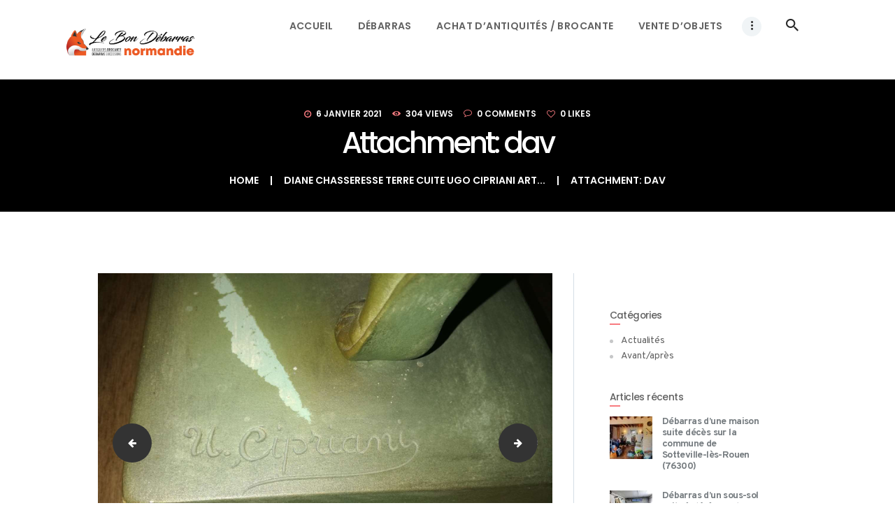

--- FILE ---
content_type: text/html; charset=UTF-8
request_url: https://lebondebarrasnormandie.fr/?attachment_id=1726
body_size: 18288
content:
<!DOCTYPE html>
<html dir="ltr" lang="fr-FR" prefix="og: https://ogp.me/ns#" class="no-js scheme_default">
<head>
			<meta charset="UTF-8">
		<meta name="viewport" content="width=device-width, initial-scale=1, maximum-scale=1">
		<meta name="format-detection" content="telephone=no">
		<link rel="profile" href="http://gmpg.org/xfn/11">
		<link rel="pingback" href="https://lebondebarrasnormandie.fr/xmlrpc.php">
		<title>dav | Le Bon Débarras Normandie</title>
	<style>img:is([sizes="auto" i], [sizes^="auto," i]) { contain-intrinsic-size: 3000px 1500px }</style>
	
		<!-- All in One SEO 4.9.2 - aioseo.com -->
	<meta name="description" content="dav" />
	<meta name="robots" content="max-image-preview:large" />
	<meta name="author" content="MyleneP"/>
	<link rel="canonical" href="https://lebondebarrasnormandie.fr/?attachment_id=1726" />
	<meta name="generator" content="All in One SEO (AIOSEO) 4.9.2" />
		<meta property="og:locale" content="fr_FR" />
		<meta property="og:site_name" content="Le Bon Débarras Normandie | Spécialistes du débarras à Rouen" />
		<meta property="og:type" content="article" />
		<meta property="og:title" content="dav | Le Bon Débarras Normandie" />
		<meta property="og:description" content="dav" />
		<meta property="og:url" content="https://lebondebarrasnormandie.fr/?attachment_id=1726" />
		<meta property="article:published_time" content="2021-01-06T14:17:43+00:00" />
		<meta property="article:modified_time" content="2021-01-06T14:17:43+00:00" />
		<meta name="twitter:card" content="summary" />
		<meta name="twitter:title" content="dav | Le Bon Débarras Normandie" />
		<meta name="twitter:description" content="dav" />
		<script type="application/ld+json" class="aioseo-schema">
			{"@context":"https:\/\/schema.org","@graph":[{"@type":"BreadcrumbList","@id":"https:\/\/lebondebarrasnormandie.fr\/?attachment_id=1726#breadcrumblist","itemListElement":[{"@type":"ListItem","@id":"https:\/\/lebondebarrasnormandie.fr#listItem","position":1,"name":"Home","item":"https:\/\/lebondebarrasnormandie.fr","nextItem":{"@type":"ListItem","@id":"https:\/\/lebondebarrasnormandie.fr\/?attachment_id=1726#listItem","name":"dav"}},{"@type":"ListItem","@id":"https:\/\/lebondebarrasnormandie.fr\/?attachment_id=1726#listItem","position":2,"name":"dav","previousItem":{"@type":"ListItem","@id":"https:\/\/lebondebarrasnormandie.fr#listItem","name":"Home"}}]},{"@type":"ItemPage","@id":"https:\/\/lebondebarrasnormandie.fr\/?attachment_id=1726#itempage","url":"https:\/\/lebondebarrasnormandie.fr\/?attachment_id=1726","name":"dav | Le Bon D\u00e9barras Normandie","description":"dav","inLanguage":"fr-FR","isPartOf":{"@id":"https:\/\/lebondebarrasnormandie.fr\/#website"},"breadcrumb":{"@id":"https:\/\/lebondebarrasnormandie.fr\/?attachment_id=1726#breadcrumblist"},"author":{"@id":"https:\/\/lebondebarrasnormandie.fr\/author\/mylenep\/#author"},"creator":{"@id":"https:\/\/lebondebarrasnormandie.fr\/author\/mylenep\/#author"},"datePublished":"2021-01-06T15:17:43+01:00","dateModified":"2021-01-06T15:17:43+01:00"},{"@type":"Organization","@id":"https:\/\/lebondebarrasnormandie.fr\/#organization","name":"Le Bon D\u00e9barras Normandie","description":"Sp\u00e9cialistes du d\u00e9barras \u00e0 Rouen","url":"https:\/\/lebondebarrasnormandie.fr\/"},{"@type":"Person","@id":"https:\/\/lebondebarrasnormandie.fr\/author\/mylenep\/#author","url":"https:\/\/lebondebarrasnormandie.fr\/author\/mylenep\/","name":"MyleneP","image":{"@type":"ImageObject","@id":"https:\/\/lebondebarrasnormandie.fr\/?attachment_id=1726#authorImage","url":"https:\/\/secure.gravatar.com\/avatar\/1fc946573f542fcf911efa72f201dabe3942d5decfc6ed02ca2b7bbdf085b09a?s=96&d=blank&r=g","width":96,"height":96,"caption":"MyleneP"}},{"@type":"WebSite","@id":"https:\/\/lebondebarrasnormandie.fr\/#website","url":"https:\/\/lebondebarrasnormandie.fr\/","name":"Le Bon D\u00e9barras Normandie","description":"Sp\u00e9cialistes du d\u00e9barras \u00e0 Rouen","inLanguage":"fr-FR","publisher":{"@id":"https:\/\/lebondebarrasnormandie.fr\/#organization"}}]}
		</script>
		<!-- All in One SEO -->

<link rel='dns-prefetch' href='//fonts.googleapis.com' />
<link rel="alternate" type="application/rss+xml" title="Le Bon Débarras Normandie &raquo; Flux" href="https://lebondebarrasnormandie.fr/feed/" />
<link rel="alternate" type="application/rss+xml" title="Le Bon Débarras Normandie &raquo; Flux des commentaires" href="https://lebondebarrasnormandie.fr/comments/feed/" />
<link rel="alternate" type="application/rss+xml" title="Le Bon Débarras Normandie &raquo; dav Flux des commentaires" href="https://lebondebarrasnormandie.fr/?attachment_id=1726/feed/" />
<script type="text/javascript">
/* <![CDATA[ */
window._wpemojiSettings = {"baseUrl":"https:\/\/s.w.org\/images\/core\/emoji\/16.0.1\/72x72\/","ext":".png","svgUrl":"https:\/\/s.w.org\/images\/core\/emoji\/16.0.1\/svg\/","svgExt":".svg","source":{"concatemoji":"https:\/\/lebondebarrasnormandie.fr\/wp-includes\/js\/wp-emoji-release.min.js?ver=6.8.3"}};
/*! This file is auto-generated */
!function(s,n){var o,i,e;function c(e){try{var t={supportTests:e,timestamp:(new Date).valueOf()};sessionStorage.setItem(o,JSON.stringify(t))}catch(e){}}function p(e,t,n){e.clearRect(0,0,e.canvas.width,e.canvas.height),e.fillText(t,0,0);var t=new Uint32Array(e.getImageData(0,0,e.canvas.width,e.canvas.height).data),a=(e.clearRect(0,0,e.canvas.width,e.canvas.height),e.fillText(n,0,0),new Uint32Array(e.getImageData(0,0,e.canvas.width,e.canvas.height).data));return t.every(function(e,t){return e===a[t]})}function u(e,t){e.clearRect(0,0,e.canvas.width,e.canvas.height),e.fillText(t,0,0);for(var n=e.getImageData(16,16,1,1),a=0;a<n.data.length;a++)if(0!==n.data[a])return!1;return!0}function f(e,t,n,a){switch(t){case"flag":return n(e,"\ud83c\udff3\ufe0f\u200d\u26a7\ufe0f","\ud83c\udff3\ufe0f\u200b\u26a7\ufe0f")?!1:!n(e,"\ud83c\udde8\ud83c\uddf6","\ud83c\udde8\u200b\ud83c\uddf6")&&!n(e,"\ud83c\udff4\udb40\udc67\udb40\udc62\udb40\udc65\udb40\udc6e\udb40\udc67\udb40\udc7f","\ud83c\udff4\u200b\udb40\udc67\u200b\udb40\udc62\u200b\udb40\udc65\u200b\udb40\udc6e\u200b\udb40\udc67\u200b\udb40\udc7f");case"emoji":return!a(e,"\ud83e\udedf")}return!1}function g(e,t,n,a){var r="undefined"!=typeof WorkerGlobalScope&&self instanceof WorkerGlobalScope?new OffscreenCanvas(300,150):s.createElement("canvas"),o=r.getContext("2d",{willReadFrequently:!0}),i=(o.textBaseline="top",o.font="600 32px Arial",{});return e.forEach(function(e){i[e]=t(o,e,n,a)}),i}function t(e){var t=s.createElement("script");t.src=e,t.defer=!0,s.head.appendChild(t)}"undefined"!=typeof Promise&&(o="wpEmojiSettingsSupports",i=["flag","emoji"],n.supports={everything:!0,everythingExceptFlag:!0},e=new Promise(function(e){s.addEventListener("DOMContentLoaded",e,{once:!0})}),new Promise(function(t){var n=function(){try{var e=JSON.parse(sessionStorage.getItem(o));if("object"==typeof e&&"number"==typeof e.timestamp&&(new Date).valueOf()<e.timestamp+604800&&"object"==typeof e.supportTests)return e.supportTests}catch(e){}return null}();if(!n){if("undefined"!=typeof Worker&&"undefined"!=typeof OffscreenCanvas&&"undefined"!=typeof URL&&URL.createObjectURL&&"undefined"!=typeof Blob)try{var e="postMessage("+g.toString()+"("+[JSON.stringify(i),f.toString(),p.toString(),u.toString()].join(",")+"));",a=new Blob([e],{type:"text/javascript"}),r=new Worker(URL.createObjectURL(a),{name:"wpTestEmojiSupports"});return void(r.onmessage=function(e){c(n=e.data),r.terminate(),t(n)})}catch(e){}c(n=g(i,f,p,u))}t(n)}).then(function(e){for(var t in e)n.supports[t]=e[t],n.supports.everything=n.supports.everything&&n.supports[t],"flag"!==t&&(n.supports.everythingExceptFlag=n.supports.everythingExceptFlag&&n.supports[t]);n.supports.everythingExceptFlag=n.supports.everythingExceptFlag&&!n.supports.flag,n.DOMReady=!1,n.readyCallback=function(){n.DOMReady=!0}}).then(function(){return e}).then(function(){var e;n.supports.everything||(n.readyCallback(),(e=n.source||{}).concatemoji?t(e.concatemoji):e.wpemoji&&e.twemoji&&(t(e.twemoji),t(e.wpemoji)))}))}((window,document),window._wpemojiSettings);
/* ]]> */
</script>
<link property="stylesheet" rel='stylesheet' id='dashicons-css' href='https://lebondebarrasnormandie.fr/wp-includes/css/dashicons.min.css?ver=6.8.3' type='text/css' media='all' />
<link property="stylesheet" rel='stylesheet' id='menu-icons-extra-css' href='https://lebondebarrasnormandie.fr/wp-content/plugins/menu-icons/css/extra.min.css?ver=0.13.20' type='text/css' media='all' />
<style id='wp-emoji-styles-inline-css' type='text/css'>

	img.wp-smiley, img.emoji {
		display: inline !important;
		border: none !important;
		box-shadow: none !important;
		height: 1em !important;
		width: 1em !important;
		margin: 0 0.07em !important;
		vertical-align: -0.1em !important;
		background: none !important;
		padding: 0 !important;
	}
</style>
<link property="stylesheet" rel='stylesheet' id='wp-block-library-css' href='https://lebondebarrasnormandie.fr/wp-includes/css/dist/block-library/style.min.css?ver=6.8.3' type='text/css' media='all' />
<style id='classic-theme-styles-inline-css' type='text/css'>
/*! This file is auto-generated */
.wp-block-button__link{color:#fff;background-color:#32373c;border-radius:9999px;box-shadow:none;text-decoration:none;padding:calc(.667em + 2px) calc(1.333em + 2px);font-size:1.125em}.wp-block-file__button{background:#32373c;color:#fff;text-decoration:none}
</style>
<link property="stylesheet" rel='stylesheet' id='aioseo/css/src/vue/standalone/blocks/table-of-contents/global.scss-css' href='https://lebondebarrasnormandie.fr/wp-content/plugins/all-in-one-seo-pack/dist/Lite/assets/css/table-of-contents/global.e90f6d47.css?ver=4.9.2' type='text/css' media='all' />
<style id='safe-svg-svg-icon-style-inline-css' type='text/css'>
.safe-svg-cover{text-align:center}.safe-svg-cover .safe-svg-inside{display:inline-block;max-width:100%}.safe-svg-cover svg{fill:currentColor;height:100%;max-height:100%;max-width:100%;width:100%}

</style>
<style id='global-styles-inline-css' type='text/css'>
:root{--wp--preset--aspect-ratio--square: 1;--wp--preset--aspect-ratio--4-3: 4/3;--wp--preset--aspect-ratio--3-4: 3/4;--wp--preset--aspect-ratio--3-2: 3/2;--wp--preset--aspect-ratio--2-3: 2/3;--wp--preset--aspect-ratio--16-9: 16/9;--wp--preset--aspect-ratio--9-16: 9/16;--wp--preset--color--black: #000000;--wp--preset--color--cyan-bluish-gray: #abb8c3;--wp--preset--color--white: #ffffff;--wp--preset--color--pale-pink: #f78da7;--wp--preset--color--vivid-red: #cf2e2e;--wp--preset--color--luminous-vivid-orange: #ff6900;--wp--preset--color--luminous-vivid-amber: #fcb900;--wp--preset--color--light-green-cyan: #7bdcb5;--wp--preset--color--vivid-green-cyan: #00d084;--wp--preset--color--pale-cyan-blue: #8ed1fc;--wp--preset--color--vivid-cyan-blue: #0693e3;--wp--preset--color--vivid-purple: #9b51e0;--wp--preset--gradient--vivid-cyan-blue-to-vivid-purple: linear-gradient(135deg,rgba(6,147,227,1) 0%,rgb(155,81,224) 100%);--wp--preset--gradient--light-green-cyan-to-vivid-green-cyan: linear-gradient(135deg,rgb(122,220,180) 0%,rgb(0,208,130) 100%);--wp--preset--gradient--luminous-vivid-amber-to-luminous-vivid-orange: linear-gradient(135deg,rgba(252,185,0,1) 0%,rgba(255,105,0,1) 100%);--wp--preset--gradient--luminous-vivid-orange-to-vivid-red: linear-gradient(135deg,rgba(255,105,0,1) 0%,rgb(207,46,46) 100%);--wp--preset--gradient--very-light-gray-to-cyan-bluish-gray: linear-gradient(135deg,rgb(238,238,238) 0%,rgb(169,184,195) 100%);--wp--preset--gradient--cool-to-warm-spectrum: linear-gradient(135deg,rgb(74,234,220) 0%,rgb(151,120,209) 20%,rgb(207,42,186) 40%,rgb(238,44,130) 60%,rgb(251,105,98) 80%,rgb(254,248,76) 100%);--wp--preset--gradient--blush-light-purple: linear-gradient(135deg,rgb(255,206,236) 0%,rgb(152,150,240) 100%);--wp--preset--gradient--blush-bordeaux: linear-gradient(135deg,rgb(254,205,165) 0%,rgb(254,45,45) 50%,rgb(107,0,62) 100%);--wp--preset--gradient--luminous-dusk: linear-gradient(135deg,rgb(255,203,112) 0%,rgb(199,81,192) 50%,rgb(65,88,208) 100%);--wp--preset--gradient--pale-ocean: linear-gradient(135deg,rgb(255,245,203) 0%,rgb(182,227,212) 50%,rgb(51,167,181) 100%);--wp--preset--gradient--electric-grass: linear-gradient(135deg,rgb(202,248,128) 0%,rgb(113,206,126) 100%);--wp--preset--gradient--midnight: linear-gradient(135deg,rgb(2,3,129) 0%,rgb(40,116,252) 100%);--wp--preset--font-size--small: 13px;--wp--preset--font-size--medium: 20px;--wp--preset--font-size--large: 36px;--wp--preset--font-size--x-large: 42px;--wp--preset--spacing--20: 0.44rem;--wp--preset--spacing--30: 0.67rem;--wp--preset--spacing--40: 1rem;--wp--preset--spacing--50: 1.5rem;--wp--preset--spacing--60: 2.25rem;--wp--preset--spacing--70: 3.38rem;--wp--preset--spacing--80: 5.06rem;--wp--preset--shadow--natural: 6px 6px 9px rgba(0, 0, 0, 0.2);--wp--preset--shadow--deep: 12px 12px 50px rgba(0, 0, 0, 0.4);--wp--preset--shadow--sharp: 6px 6px 0px rgba(0, 0, 0, 0.2);--wp--preset--shadow--outlined: 6px 6px 0px -3px rgba(255, 255, 255, 1), 6px 6px rgba(0, 0, 0, 1);--wp--preset--shadow--crisp: 6px 6px 0px rgba(0, 0, 0, 1);}:where(.is-layout-flex){gap: 0.5em;}:where(.is-layout-grid){gap: 0.5em;}body .is-layout-flex{display: flex;}.is-layout-flex{flex-wrap: wrap;align-items: center;}.is-layout-flex > :is(*, div){margin: 0;}body .is-layout-grid{display: grid;}.is-layout-grid > :is(*, div){margin: 0;}:where(.wp-block-columns.is-layout-flex){gap: 2em;}:where(.wp-block-columns.is-layout-grid){gap: 2em;}:where(.wp-block-post-template.is-layout-flex){gap: 1.25em;}:where(.wp-block-post-template.is-layout-grid){gap: 1.25em;}.has-black-color{color: var(--wp--preset--color--black) !important;}.has-cyan-bluish-gray-color{color: var(--wp--preset--color--cyan-bluish-gray) !important;}.has-white-color{color: var(--wp--preset--color--white) !important;}.has-pale-pink-color{color: var(--wp--preset--color--pale-pink) !important;}.has-vivid-red-color{color: var(--wp--preset--color--vivid-red) !important;}.has-luminous-vivid-orange-color{color: var(--wp--preset--color--luminous-vivid-orange) !important;}.has-luminous-vivid-amber-color{color: var(--wp--preset--color--luminous-vivid-amber) !important;}.has-light-green-cyan-color{color: var(--wp--preset--color--light-green-cyan) !important;}.has-vivid-green-cyan-color{color: var(--wp--preset--color--vivid-green-cyan) !important;}.has-pale-cyan-blue-color{color: var(--wp--preset--color--pale-cyan-blue) !important;}.has-vivid-cyan-blue-color{color: var(--wp--preset--color--vivid-cyan-blue) !important;}.has-vivid-purple-color{color: var(--wp--preset--color--vivid-purple) !important;}.has-black-background-color{background-color: var(--wp--preset--color--black) !important;}.has-cyan-bluish-gray-background-color{background-color: var(--wp--preset--color--cyan-bluish-gray) !important;}.has-white-background-color{background-color: var(--wp--preset--color--white) !important;}.has-pale-pink-background-color{background-color: var(--wp--preset--color--pale-pink) !important;}.has-vivid-red-background-color{background-color: var(--wp--preset--color--vivid-red) !important;}.has-luminous-vivid-orange-background-color{background-color: var(--wp--preset--color--luminous-vivid-orange) !important;}.has-luminous-vivid-amber-background-color{background-color: var(--wp--preset--color--luminous-vivid-amber) !important;}.has-light-green-cyan-background-color{background-color: var(--wp--preset--color--light-green-cyan) !important;}.has-vivid-green-cyan-background-color{background-color: var(--wp--preset--color--vivid-green-cyan) !important;}.has-pale-cyan-blue-background-color{background-color: var(--wp--preset--color--pale-cyan-blue) !important;}.has-vivid-cyan-blue-background-color{background-color: var(--wp--preset--color--vivid-cyan-blue) !important;}.has-vivid-purple-background-color{background-color: var(--wp--preset--color--vivid-purple) !important;}.has-black-border-color{border-color: var(--wp--preset--color--black) !important;}.has-cyan-bluish-gray-border-color{border-color: var(--wp--preset--color--cyan-bluish-gray) !important;}.has-white-border-color{border-color: var(--wp--preset--color--white) !important;}.has-pale-pink-border-color{border-color: var(--wp--preset--color--pale-pink) !important;}.has-vivid-red-border-color{border-color: var(--wp--preset--color--vivid-red) !important;}.has-luminous-vivid-orange-border-color{border-color: var(--wp--preset--color--luminous-vivid-orange) !important;}.has-luminous-vivid-amber-border-color{border-color: var(--wp--preset--color--luminous-vivid-amber) !important;}.has-light-green-cyan-border-color{border-color: var(--wp--preset--color--light-green-cyan) !important;}.has-vivid-green-cyan-border-color{border-color: var(--wp--preset--color--vivid-green-cyan) !important;}.has-pale-cyan-blue-border-color{border-color: var(--wp--preset--color--pale-cyan-blue) !important;}.has-vivid-cyan-blue-border-color{border-color: var(--wp--preset--color--vivid-cyan-blue) !important;}.has-vivid-purple-border-color{border-color: var(--wp--preset--color--vivid-purple) !important;}.has-vivid-cyan-blue-to-vivid-purple-gradient-background{background: var(--wp--preset--gradient--vivid-cyan-blue-to-vivid-purple) !important;}.has-light-green-cyan-to-vivid-green-cyan-gradient-background{background: var(--wp--preset--gradient--light-green-cyan-to-vivid-green-cyan) !important;}.has-luminous-vivid-amber-to-luminous-vivid-orange-gradient-background{background: var(--wp--preset--gradient--luminous-vivid-amber-to-luminous-vivid-orange) !important;}.has-luminous-vivid-orange-to-vivid-red-gradient-background{background: var(--wp--preset--gradient--luminous-vivid-orange-to-vivid-red) !important;}.has-very-light-gray-to-cyan-bluish-gray-gradient-background{background: var(--wp--preset--gradient--very-light-gray-to-cyan-bluish-gray) !important;}.has-cool-to-warm-spectrum-gradient-background{background: var(--wp--preset--gradient--cool-to-warm-spectrum) !important;}.has-blush-light-purple-gradient-background{background: var(--wp--preset--gradient--blush-light-purple) !important;}.has-blush-bordeaux-gradient-background{background: var(--wp--preset--gradient--blush-bordeaux) !important;}.has-luminous-dusk-gradient-background{background: var(--wp--preset--gradient--luminous-dusk) !important;}.has-pale-ocean-gradient-background{background: var(--wp--preset--gradient--pale-ocean) !important;}.has-electric-grass-gradient-background{background: var(--wp--preset--gradient--electric-grass) !important;}.has-midnight-gradient-background{background: var(--wp--preset--gradient--midnight) !important;}.has-small-font-size{font-size: var(--wp--preset--font-size--small) !important;}.has-medium-font-size{font-size: var(--wp--preset--font-size--medium) !important;}.has-large-font-size{font-size: var(--wp--preset--font-size--large) !important;}.has-x-large-font-size{font-size: var(--wp--preset--font-size--x-large) !important;}
:where(.wp-block-post-template.is-layout-flex){gap: 1.25em;}:where(.wp-block-post-template.is-layout-grid){gap: 1.25em;}
:where(.wp-block-columns.is-layout-flex){gap: 2em;}:where(.wp-block-columns.is-layout-grid){gap: 2em;}
:root :where(.wp-block-pullquote){font-size: 1.5em;line-height: 1.6;}
</style>
<link property="stylesheet" rel='stylesheet' id='contact-form-7-css' href='https://lebondebarrasnormandie.fr/wp-content/plugins/contact-form-7/includes/css/styles.css?ver=6.1.4' type='text/css' media='all' />
<link property="stylesheet" rel='stylesheet' id='rs-plugin-settings-css' href='https://lebondebarrasnormandie.fr/wp-content/plugins/revslider/public/assets/css/rs6.css?ver=6.1.1' type='text/css' media='all' />
<style id='rs-plugin-settings-inline-css' type='text/css'>
#rs-demo-id {}
</style>
<link property="stylesheet" rel='stylesheet' id='trx_addons-icons-css' href='https://lebondebarrasnormandie.fr/wp-content/plugins/trx_addons/css/font-icons/css/trx_addons_icons-embedded.css?ver=6.8.3' type='text/css' media='all' />
<link property="stylesheet" rel='stylesheet' id='swiperslider-css' href='https://lebondebarrasnormandie.fr/wp-content/plugins/trx_addons/js/swiper/swiper.min.css' type='text/css' media='all' />
<link property="stylesheet" rel='stylesheet' id='magnific-popup-css' href='https://lebondebarrasnormandie.fr/wp-content/plugins/trx_addons/js/magnific/magnific-popup.min.css' type='text/css' media='all' />
<link property="stylesheet" rel='stylesheet' id='trx_addons-css' href='https://lebondebarrasnormandie.fr/wp-content/plugins/trx_addons/css/trx_addons.css' type='text/css' media='all' />
<link property="stylesheet" rel='stylesheet' id='trx_addons-animation-css' href='https://lebondebarrasnormandie.fr/wp-content/plugins/trx_addons/css/trx_addons.animation.css?ver=6.8.3' type='text/css' media='all' />
<link property="stylesheet" rel='stylesheet' id='woocommerce-layout-css' href='https://lebondebarrasnormandie.fr/wp-content/plugins/woocommerce/assets/css/woocommerce-layout.css?ver=10.4.3' type='text/css' media='all' />
<link property="stylesheet" rel='stylesheet' id='woocommerce-smallscreen-css' href='https://lebondebarrasnormandie.fr/wp-content/plugins/woocommerce/assets/css/woocommerce-smallscreen.css?ver=10.4.3' type='text/css' media='only screen and (max-width: 768px)' />
<link property="stylesheet" rel='stylesheet' id='woocommerce-general-css' href='https://lebondebarrasnormandie.fr/wp-content/plugins/woocommerce/assets/css/woocommerce.css?ver=10.4.3' type='text/css' media='all' />
<style id='woocommerce-inline-inline-css' type='text/css'>
.woocommerce form .form-row .required { visibility: visible; }
</style>
<link property="stylesheet" rel='stylesheet' id='ureach_parent-style-css' href='https://lebondebarrasnormandie.fr/wp-content/themes/ureach/style.css?ver=6.8.3' type='text/css' media='all' />
<link property="stylesheet" rel='stylesheet' id='wpgdprc-front-css-css' href='https://lebondebarrasnormandie.fr/wp-content/plugins/wp-gdpr-compliance/Assets/css/front.css?ver=1678700502' type='text/css' media='all' />
<style id='wpgdprc-front-css-inline-css' type='text/css'>
:root{--wp-gdpr--bar--background-color: #000000;--wp-gdpr--bar--color: #ffffff;--wp-gdpr--button--background-color: #000000;--wp-gdpr--button--background-color--darken: #000000;--wp-gdpr--button--color: #ffffff;}
</style>
<link property="stylesheet" rel='stylesheet' id='ureach-font-google_fonts-css' href='https://fonts.googleapis.com/css?family=Overpass%3A300%2C300i%2C400%2C400i%2C600%2C600i%2C700%2C700i%7CPoppins%3A400%2C500%2C600%7CFira+Sans%3A400%2C400i&#038;subset=latin%2Clatin-ext&#038;ver=6.8.3' type='text/css' media='all' />
<link property="stylesheet" rel='stylesheet' id='fontello-icons-css' href='https://lebondebarrasnormandie.fr/wp-content/themes/ureach/css/fontello/css/fontello-embedded.css?ver=6.8.3' type='text/css' media='all' />
<link property="stylesheet" rel='stylesheet' id='ureach-main-css' href='https://lebondebarrasnormandie.fr/wp-content/themes/ureach/style.css' type='text/css' media='all' />
<style id='ureach-main-inline-css' type='text/css'>
.post-navigation .nav-previous a .nav-arrow { background-image: url(https://lebondebarrasnormandie.fr/wp-content/uploads/2021/01/IMG_20210106_1445241-370x208.jpg); }
</style>
<link property="stylesheet" rel='stylesheet' id='ureach-styles-css' href='https://lebondebarrasnormandie.fr/wp-content/themes/ureach/css/__styles.css?ver=6.8.3' type='text/css' media='all' />
<link property="stylesheet" rel='stylesheet' id='ureach-colors-css' href='https://lebondebarrasnormandie.fr/wp-content/themes/ureach/css/__colors.css?ver=6.8.3' type='text/css' media='all' />
<link property="stylesheet" rel='stylesheet' id='mediaelement-css' href='https://lebondebarrasnormandie.fr/wp-includes/js/mediaelement/mediaelementplayer-legacy.min.css?ver=4.2.17' type='text/css' media='all' />
<link property="stylesheet" rel='stylesheet' id='wp-mediaelement-css' href='https://lebondebarrasnormandie.fr/wp-includes/js/mediaelement/wp-mediaelement.min.css?ver=6.8.3' type='text/css' media='all' />
<link property="stylesheet" rel='stylesheet' id='ureach-child-css' href='https://lebondebarrasnormandie.fr/wp-content/themes/ureach-child/style.css' type='text/css' media='all' />
<link property="stylesheet" rel='stylesheet' id='chld_thm_cfg_child-css' href='https://lebondebarrasnormandie.fr/wp-content/themes/ureach-child/style.css?ver=1.0.1602057054' type='text/css' media='all' />
<link property="stylesheet" rel='stylesheet' id='ureach-responsive-css' href='https://lebondebarrasnormandie.fr/wp-content/themes/ureach/css/responsive.css?ver=6.8.3' type='text/css' media='all' />
<link property="stylesheet" rel='stylesheet' id='js_composer_front-css' href='https://lebondebarrasnormandie.fr/wp-content/plugins/js_composer/assets/css/js_composer.min.css?ver=6.2.0' type='text/css' media='all' />
<link property="stylesheet" rel='stylesheet' id='dhvc-woocommerce-page-css' href='https://lebondebarrasnormandie.fr/wp-content/plugins/dhvc-woocommerce-page/assets/css/style.css?ver=5.2.6' type='text/css' media='all' />
<script type="text/javascript" src="https://lebondebarrasnormandie.fr/wp-includes/js/jquery/jquery.min.js?ver=3.7.1" id="jquery-core-js"></script>
<script type="text/javascript" src="https://lebondebarrasnormandie.fr/wp-includes/js/jquery/jquery-migrate.min.js?ver=3.4.1" id="jquery-migrate-js"></script>
<script type="text/javascript" src="https://lebondebarrasnormandie.fr/wp-content/plugins/captcha-bank/assets/global/plugins/custom/js/front-end-script.js?ver=6.8.3" id="captcha-bank-front-end-script.js-js"></script>
<script type="text/javascript" src="https://lebondebarrasnormandie.fr/wp-content/plugins/revslider/public/assets/js/revolution.tools.min.js?ver=6.0" id="tp-tools-js"></script>
<script type="text/javascript" src="https://lebondebarrasnormandie.fr/wp-content/plugins/revslider/public/assets/js/rs6.min.js?ver=6.1.1" id="revmin-js"></script>
<script type="text/javascript" src="https://lebondebarrasnormandie.fr/wp-content/plugins/woocommerce/assets/js/jquery-blockui/jquery.blockUI.min.js?ver=2.7.0-wc.10.4.3" id="wc-jquery-blockui-js" data-wp-strategy="defer"></script>
<script type="text/javascript" id="wc-add-to-cart-js-extra">
/* <![CDATA[ */
var wc_add_to_cart_params = {"ajax_url":"\/wp-admin\/admin-ajax.php","wc_ajax_url":"\/?wc-ajax=%%endpoint%%","i18n_view_cart":"Voir le panier","cart_url":"https:\/\/lebondebarrasnormandie.fr","is_cart":"","cart_redirect_after_add":"no"};
/* ]]> */
</script>
<script type="text/javascript" src="https://lebondebarrasnormandie.fr/wp-content/plugins/woocommerce/assets/js/frontend/add-to-cart.min.js?ver=10.4.3" id="wc-add-to-cart-js" data-wp-strategy="defer"></script>
<script type="text/javascript" src="https://lebondebarrasnormandie.fr/wp-content/plugins/woocommerce/assets/js/js-cookie/js.cookie.min.js?ver=2.1.4-wc.10.4.3" id="wc-js-cookie-js" defer="defer" data-wp-strategy="defer"></script>
<script type="text/javascript" id="woocommerce-js-extra">
/* <![CDATA[ */
var woocommerce_params = {"ajax_url":"\/wp-admin\/admin-ajax.php","wc_ajax_url":"\/?wc-ajax=%%endpoint%%","i18n_password_show":"Afficher le mot de passe","i18n_password_hide":"Masquer le mot de passe"};
/* ]]> */
</script>
<script type="text/javascript" src="https://lebondebarrasnormandie.fr/wp-content/plugins/woocommerce/assets/js/frontend/woocommerce.min.js?ver=10.4.3" id="woocommerce-js" defer="defer" data-wp-strategy="defer"></script>
<script type="text/javascript" src="https://lebondebarrasnormandie.fr/wp-content/plugins/js_composer/assets/js/vendors/woocommerce-add-to-cart.js?ver=6.2.0" id="vc_woocommerce-add-to-cart-js-js"></script>
<script type="text/javascript" id="wpgdprc-front-js-js-extra">
/* <![CDATA[ */
var wpgdprcFront = {"ajaxUrl":"https:\/\/lebondebarrasnormandie.fr\/wp-admin\/admin-ajax.php","ajaxNonce":"1953b2007a","ajaxArg":"security","pluginPrefix":"wpgdprc","blogId":"1","isMultiSite":"","locale":"fr_FR","showSignUpModal":"","showFormModal":"","cookieName":"wpgdprc-consent","consentVersion":"","path":"\/","prefix":"wpgdprc"};
/* ]]> */
</script>
<script type="text/javascript" src="https://lebondebarrasnormandie.fr/wp-content/plugins/wp-gdpr-compliance/Assets/js/front.min.js?ver=1678700502" id="wpgdprc-front-js-js"></script>
<link rel="https://api.w.org/" href="https://lebondebarrasnormandie.fr/wp-json/" /><link rel="alternate" title="JSON" type="application/json" href="https://lebondebarrasnormandie.fr/wp-json/wp/v2/media/1726" /><link rel="EditURI" type="application/rsd+xml" title="RSD" href="https://lebondebarrasnormandie.fr/xmlrpc.php?rsd" />
<meta name="generator" content="WordPress 6.8.3" />
<meta name="generator" content="WooCommerce 10.4.3" />
<link rel='shortlink' href='https://lebondebarrasnormandie.fr/?p=1726' />
<link rel="alternate" title="oEmbed (JSON)" type="application/json+oembed" href="https://lebondebarrasnormandie.fr/wp-json/oembed/1.0/embed?url=https%3A%2F%2Flebondebarrasnormandie.fr%2F%3Fattachment_id%3D1726" />
<link rel="alternate" title="oEmbed (XML)" type="text/xml+oembed" href="https://lebondebarrasnormandie.fr/wp-json/oembed/1.0/embed?url=https%3A%2F%2Flebondebarrasnormandie.fr%2F%3Fattachment_id%3D1726&#038;format=xml" />
<noscript><style>.vce-row-container .vcv-lozad {display: none}</style></noscript><meta name="generator" content="Powered by Visual Composer Website Builder - fast and easy-to-use drag and drop visual editor for WordPress."/><script async src="https://www.googletagmanager.com/gtag/js?id=G-0GF8JG405L" type="text/javascript"></script><script type="text/javascript">window.dataLayer = window.dataLayer || [];function gtag(){dataLayer.push(arguments);}gtag('js', new Date());gtag('config', 'G-0GF8JG405L');</script>    <style>
        .rw-sold-product {
            /* max-width: 60px;
	  max-height: 60px; */
            position: absolute;
            padding: 10px;
            background-color: #00b894;
            border-radius: 10px;
            color: white;
            top: 0;
            left: 0;
            margin: 5px;
        }

        .rw-sold-product::before {
            content: "\f147";
            font-family: 'dashicons';
            margin-right: 4px;
            vertical-align: middle;
            font-size: 17px;
        }

        .rw-sold-product-page {
            /* max-width: 60px;
	  max-height: 60px; */
            padding: 10px;
            background-color: #00b894;
            border-radius: 10px;
            color: white;
            margin: 5px;
            position: absolute;
            z-index: 1000;
        }

        .rw-sold-product-page::before {
            content: "\f147";
            font-family: 'dashicons';
            margin-right: 4px;
            vertical-align: middle;
            font-size: 17px;
        }
    </style>
    	<noscript><style>.woocommerce-product-gallery{ opacity: 1 !important; }</style></noscript>
	<meta name="generator" content="Powered by WPBakery Page Builder - drag and drop page builder for WordPress."/>
<meta name="generator" content="Powered by Slider Revolution 6.1.1 - responsive, Mobile-Friendly Slider Plugin for WordPress with comfortable drag and drop interface." />
<link rel="icon" href="https://lebondebarrasnormandie.fr/wp-content/uploads/2020/02/LBDN_favicon-90x90.png" sizes="32x32" />
<link rel="icon" href="https://lebondebarrasnormandie.fr/wp-content/uploads/2020/02/LBDN_favicon.png" sizes="192x192" />
<link rel="apple-touch-icon" href="https://lebondebarrasnormandie.fr/wp-content/uploads/2020/02/LBDN_favicon.png" />
<meta name="msapplication-TileImage" content="https://lebondebarrasnormandie.fr/wp-content/uploads/2020/02/LBDN_favicon.png" />
<script type="text/javascript">function setREVStartSize(a){try{var b,c=document.getElementById(a.c).parentNode.offsetWidth;if(c=0===c||isNaN(c)?window.innerWidth:c,a.tabw=void 0===a.tabw?0:parseInt(a.tabw),a.thumbw=void 0===a.thumbw?0:parseInt(a.thumbw),a.tabh=void 0===a.tabh?0:parseInt(a.tabh),a.thumbh=void 0===a.thumbh?0:parseInt(a.thumbh),a.tabhide=void 0===a.tabhide?0:parseInt(a.tabhide),a.thumbhide=void 0===a.thumbhide?0:parseInt(a.thumbhide),a.mh=void 0===a.mh||""==a.mh?0:a.mh,"fullscreen"===a.layout||"fullscreen"===a.l)b=Math.max(a.mh,window.innerHeight);else{for(var d in a.gw=Array.isArray(a.gw)?a.gw:[a.gw],a.rl)(void 0===a.gw[d]||0===a.gw[d])&&(a.gw[d]=a.gw[d-1]);for(var d in a.gh=void 0===a.el||""===a.el||Array.isArray(a.el)&&0==a.el.length?a.gh:a.el,a.gh=Array.isArray(a.gh)?a.gh:[a.gh],a.rl)(void 0===a.gh[d]||0===a.gh[d])&&(a.gh[d]=a.gh[d-1]);var e,f=Array(a.rl.length),g=0;for(var d in a.tabw=a.tabhide>=c?0:a.tabw,a.thumbw=a.thumbhide>=c?0:a.thumbw,a.tabh=a.tabhide>=c?0:a.tabh,a.thumbh=a.thumbhide>=c?0:a.thumbh,a.rl)f[d]=a.rl[d]<window.innerWidth?0:a.rl[d];for(var d in e=f[0],f)e>f[d]&&0<f[d]&&(e=f[d],g=d);var h=c>a.gw[g]+a.tabw+a.thumbw?1:(c-(a.tabw+a.thumbw))/a.gw[g];b=a.gh[g]*h+(a.tabh+a.thumbh)}void 0===window.rs_init_css&&(window.rs_init_css=document.head.appendChild(document.createElement("style"))),document.getElementById(a.c).height=b,window.rs_init_css.innerHTML+="#"+a.c+"_wrapper { height: "+b+"px }"}catch(a){console.log("Failure at Presize of Slider:"+a)}};</script>
		<style type="text/css" id="wp-custom-css">
			/*services Accueil */
.services-accueil{
	font-family: Poppins, sans serif;
	font-size: 14px;
	font-weight: 500;
	color: #626262;
}
.img-services-accueil{
	margin-bottom:32px !important;
}
.blocs-services-accueil{
	margin-top: 50px !important;
	margin-bottom: 50px !important;
}
/* icon sur img blog page d'accueil*/
.post_meta_item.post_categories{
	display: none;
}


.footer_socials_inner{
	margin-bottom: -40px;
	margin-top: 20px;
}

.textwidget {
	width: 50
}

.image.wp-image-1202.attachment-full.size-full{
	margin-top: 55px;
	margin-left: -55px
}

.textwidget{
	margin-top: 85px;
	margin-left: 40px;
}

.menu.prepared {
	margin-left: 75px;
	margin-top: 20px;
}

/* Enlever les deux lignes du header dans les articles */
div.top_panel_navi.sc_layouts_row.sc_layouts_row_type_compact.sc_layouts_row_fixed.sc_layouts_row_delimiter.scheme_default div.content_wrap {
    margin-left: 60px;
    width: 85%;
}
.sc_layouts_row_type_compact .sc_layouts_logo img {
    max-height: 100%;		
}
.sc_layouts_row.sc_layouts_row_fixed_on .sc_layouts_logo img {
    max-height: 100%;
}
.widget_media_image{
	padding-top: 50px;
}
.logo-lbdn{
	width: 25rem;
}		</style>
		<noscript><style> .wpb_animate_when_almost_visible { opacity: 1; }</style></noscript></head>

<body class="attachment wp-singular attachment-template-default single single-attachment postid-1726 attachmentid-1726 attachment-jpeg wp-theme-ureach wp-child-theme-ureach-child theme-ureach vcwb woocommerce-no-js body_tag scheme_default blog_mode_post body_style_wide is_single sidebar_show sidebar_right header_style_header-default header_position_default menu_style_top no_layout wpb-js-composer js-comp-ver-6.2.0 vc_responsive">

	
	<div class="body_wrap">

		<div class="page_wrap">

			<header class="top_panel top_panel_default without_bg_image scheme_default"><div class="top_panel_navi sc_layouts_row sc_layouts_row_type_compact sc_layouts_row_fixed sc_layouts_row_delimiter
			scheme_default">
	<div class="content_wrap">
		<div class="columns_wrap">
			<div class="sc_layouts_column sc_layouts_column_align_left sc_layouts_column_icons_position_left column-1_4">
				<div class="sc_layouts_item"><a class="sc_layouts_logo" href="https://lebondebarrasnormandie.fr/"><img src="http://lebondebarrasnormandie.fr/wp-content/uploads/2020/02/LBDN_logo.png" alt="Logo" width="1396" height="438"></a></div>
			</div><div class="sc_layouts_column sc_layouts_column_align_right sc_layouts_column_icons_position_left column-3_4">
				<div class="sc_layouts_item">
					<nav class="menu_main_nav_area sc_layouts_menu sc_layouts_menu_default sc_layouts_hide_on_mobile"><ul id="menu_main" class="sc_layouts_menu_nav menu_main_nav"><li id="menu-item-936" class="menu-item menu-item-type-post_type menu-item-object-page menu-item-home menu-item-936"><a href="https://lebondebarrasnormandie.fr/"><span>Accueil</span></a></li><li id="menu-item-960" class="menu-item menu-item-type-post_type menu-item-object-page menu-item-960"><a href="https://lebondebarrasnormandie.fr/debarras/"><span>Débarras</span></a></li><li id="menu-item-961" class="menu-item menu-item-type-post_type menu-item-object-page menu-item-961"><a href="https://lebondebarrasnormandie.fr/achat-antiquites/"><span>Achat d&#8217;antiquités / brocante</span></a></li><li id="menu-item-951" class="menu-item menu-item-type-post_type menu-item-object-page menu-item-951"><a href="https://lebondebarrasnormandie.fr/shop/"><span>Vente d&#8217;objets</span></a></li><li id="menu-item-938" class="menu-item menu-item-type-post_type menu-item-object-page menu-item-938"><a href="https://lebondebarrasnormandie.fr/qui-sommes-nous/"><span>Qui sommes-nous ?</span></a></li><li id="menu-item-937" class="menu-item menu-item-type-post_type menu-item-object-page menu-item-937"><a href="https://lebondebarrasnormandie.fr/contact/"><span>Contact</span></a></li><li id="menu-item-1390" class="menu-item menu-item-type-post_type menu-item-object-page current_page_parent menu-item-1390"><a href="https://lebondebarrasnormandie.fr/blog/"><span>Blog</span></a></li></ul></nav>					<div class="sc_layouts_iconed_text sc_layouts_menu_mobile_button">
						<a class="sc_layouts_item_link sc_layouts_iconed_text_link" href="#">
							<span class="sc_layouts_item_icon sc_layouts_iconed_text_icon trx_addons_icon-menu"></span>
						</a>
					</div>
				</div>				<div class="sc_layouts_item">
					<div class="search_wrap search_style_fullscreen header_search">
	<div class="search_form_wrap">
		<form role="search" method="get" class="search_form" action="https://lebondebarrasnormandie.fr/">
			<input type="text" class="search_field" placeholder="Search" value="" name="s">
			<button type="submit" class="search_submit trx_addons_icon-search"></button>
							<a class="search_close trx_addons_icon-delete"></a>
					</form>
	</div>
	</div>				</div>			
			</div>
		</div><!-- /.sc_layouts_row -->
	</div><!-- /.content_wrap -->
</div><!-- /.top_panel_navi -->	<div class="top_panel_title sc_layouts_row sc_layouts_row_type_normal">
		<div class="content_wrap">
			<div class="sc_layouts_column sc_layouts_column_align_center">
				<div class="sc_layouts_item">
					<div class="sc_layouts_title sc_align_center">
						<div class="sc_layouts_title_meta"><div class="post_meta">						<span class="post_meta_item post_date date updated" itemprop="datePublished"><a href="https://lebondebarrasnormandie.fr/?attachment_id=1726">6 janvier 2021</a></span>
						 <a href="https://lebondebarrasnormandie.fr/?attachment_id=1726" class="post_meta_item post_counters_item post_counters_views trx_addons_icon-eye"><span class="post_counters_number">304</span><span class="post_counters_label">Views</span></a>  <a href="https://lebondebarrasnormandie.fr/?attachment_id=1726#respond" class="post_meta_item post_counters_item post_counters_comments trx_addons_icon-comment"><span class="post_counters_number">0</span><span class="post_counters_label">Comments</span></a>  <a href="#" class="post_meta_item post_counters_item post_counters_likes trx_addons_icon-heart-empty enabled"
					title="Like"
					data-postid="1726"
					data-likes="0"
					data-title-like="Like"
					data-title-dislike="Dislike"><span class="post_counters_number">0</span><span class="post_counters_label">Likes</span></a> </div><!-- .post_meta --></div><div class="sc_layouts_title_title">							<h1 class="sc_layouts_title_caption">Attachment: dav</h1>
							</div><div class="sc_layouts_title_breadcrumbs"><div class="breadcrumbs"><a class="breadcrumbs_item home" href="https://lebondebarrasnormandie.fr/">Home</a><span class="breadcrumbs_delimiter"></span><a class="breadcrumbs_item cat_post" href="https://lebondebarrasnormandie.fr/product/diane-chasseresse-terre-cuite-ugo-cipriani-art-deco/">Diane chasseresse terre cuite Ugo CIPRIANI Art...</a><span class="breadcrumbs_delimiter"></span><span class="breadcrumbs_item current">Attachment: dav</span></div></div>
					</div>
				</div>
			</div>
		</div>
	</div>
	</header><div class="menu_mobile_overlay"></div>
<div class="menu_mobile menu_mobile_fullscreen scheme_dark">
	<div class="menu_mobile_inner">
		<a class="menu_mobile_close icon-cancel"></a><a class="sc_layouts_logo" href="https://lebondebarrasnormandie.fr/"><span class="logo_text">Le Bon Débarras Normandie</span><span class="logo_slogan">Spécialistes du débarras à Rouen</span></a><nav class="menu_mobile_nav_area"><ul id="menu_mobile" class=" menu_mobile_nav"><li class="menu-item menu-item-type-post_type menu-item-object-page menu-item-home menu-item-936"><a href="https://lebondebarrasnormandie.fr/"><span>Accueil</span></a></li><li class="menu-item menu-item-type-post_type menu-item-object-page menu-item-960"><a href="https://lebondebarrasnormandie.fr/debarras/"><span>Débarras</span></a></li><li class="menu-item menu-item-type-post_type menu-item-object-page menu-item-961"><a href="https://lebondebarrasnormandie.fr/achat-antiquites/"><span>Achat d&#8217;antiquités / brocante</span></a></li><li class="menu-item menu-item-type-post_type menu-item-object-page menu-item-951"><a href="https://lebondebarrasnormandie.fr/shop/"><span>Vente d&#8217;objets</span></a></li><li class="menu-item menu-item-type-post_type menu-item-object-page menu-item-938"><a href="https://lebondebarrasnormandie.fr/qui-sommes-nous/"><span>Qui sommes-nous ?</span></a></li><li class="menu-item menu-item-type-post_type menu-item-object-page menu-item-937"><a href="https://lebondebarrasnormandie.fr/contact/"><span>Contact</span></a></li><li class="menu-item menu-item-type-post_type menu-item-object-page current_page_parent menu-item-1390"><a href="https://lebondebarrasnormandie.fr/blog/"><span>Blog</span></a></li></ul></nav><div class="search_wrap search_style_normal search_mobile">
	<div class="search_form_wrap">
		<form role="search" method="get" class="search_form" action="https://lebondebarrasnormandie.fr/">
			<input type="text" class="search_field" placeholder="Search" value="" name="s">
			<button type="submit" class="search_submit trx_addons_icon-search"></button>
					</form>
	</div>
	</div><div class="socials_mobile"><a target="_blank" href="https://www.facebook.com/lebondebarras76/" class="social_item social_item_style_icons social_item_type_icons"><span class="social_icon social_facebook"><span class="icon-facebook"></span></span></a></div>	</div>
</div>

			<div class="page_content_wrap scheme_default">

								<div class="content_wrap">
				
									

					<div class="content">
										

<article id="post-1726" class="post_item_single post_type_attachment post_format_ itemscope post-1726 attachment type-attachment status-inherit hentry"		itemscope itemtype="http://schema.org/BlogPosting">
	<div class="single_post_cat"><div class="post_meta"></div><!-- .post_meta --></div>				<div class="post_featured post_attachment">

					<img width="2560" height="1920" src="https://lebondebarrasnormandie.fr/wp-content/uploads/2021/01/IMG_20210106_1446241-scaled.jpg" class="attachment-ureach-thumb-full size-ureach-thumb-full" alt="" decoding="async" fetchpriority="high" srcset="https://lebondebarrasnormandie.fr/wp-content/uploads/2021/01/IMG_20210106_1446241-scaled.jpg 2560w, https://lebondebarrasnormandie.fr/wp-content/uploads/2021/01/IMG_20210106_1446241-300x225.jpg 300w, https://lebondebarrasnormandie.fr/wp-content/uploads/2021/01/IMG_20210106_1446241-1024x768.jpg 1024w, https://lebondebarrasnormandie.fr/wp-content/uploads/2021/01/IMG_20210106_1446241-768x576.jpg 768w, https://lebondebarrasnormandie.fr/wp-content/uploads/2021/01/IMG_20210106_1446241-1536x1152.jpg 1536w, https://lebondebarrasnormandie.fr/wp-content/uploads/2021/01/IMG_20210106_1446241-2048x1536.jpg 2048w, https://lebondebarrasnormandie.fr/wp-content/uploads/2021/01/IMG_20210106_1446241-370x278.jpg 370w, https://lebondebarrasnormandie.fr/wp-content/uploads/2021/01/IMG_20210106_1446241-760x570.jpg 760w, https://lebondebarrasnormandie.fr/wp-content/uploads/2021/01/IMG_20210106_1446241-600x450.jpg 600w" sizes="(max-width: 2560px) 100vw, 2560px" />
					<nav id="image-navigation" class="navigation image-navigation">
						<div class="nav-previous"><a href='https://lebondebarrasnormandie.fr/?attachment_id=1725'>dav</a></div>
						<div class="nav-next"><a href='https://lebondebarrasnormandie.fr/?attachment_id=1727'>dav</a></div>
					</nav><!-- .image-navigation -->
				
				</div><!-- .post_featured -->
				
				<div class="entry-caption"><p>dav</p>
</div><!-- .entry-caption -->	<div class="post_content entry-content" itemprop="articleBody">
			</div><!-- .entry-content -->

	</article>
	<section class="comments_wrap">
			<div class="comments_form_wrap">
			<div class="comments_form">
					<div id="respond" class="comment-respond">
		<h5 class="section_title comments_form_title">Ajouter votre commentaire <small><a rel="nofollow" id="cancel-comment-reply-link" href="/?attachment_id=1726#respond" style="display:none;">Annuler la réponse</a></small></h5><form action="https://lebondebarrasnormandie.fr/wp-comments-post.php" method="post" id="commentform" class="comment-form "><div class="comments_field comments_author"><label for="comment" class="required">Nom</label><span class="sc_form_field_wrap"><input id="author" name="author" type="text" placeholder="Votre Nom *" value="" aria-required="true" /></span></div>
<div class="comments_field comments_email"><label for="comment" class="required">E-mail</label><span class="sc_form_field_wrap"><input id="email" name="email" type="text" placeholder="Votre E-mail *" value="" aria-required="true" /></span></div>
<p class="comment-form-cookies-consent"><input id="wp-comment-cookies-consent" name="wp-comment-cookies-consent" type="checkbox" value="yes" /> <label for="wp-comment-cookies-consent">Enregistrer mon nom, mon e-mail et mon site dans le navigateur pour mon prochain commentaire.</label></p>
<div class="cb-g-recaptcha" id="ux_div_google_recaptcha"></div><div class="comments_field comments_comment"><label for="comment" class="required">Commentaire</label><span class="sc_form_field_wrap"><textarea id="comment" name="comment" placeholder="Votre commentaire *" aria-required="true"></textarea></span></div>
<p class="wpgdprc-checkbox
comment-form-wpgdprc">
	<input type="checkbox" name="wpgdprc" id="wpgdprc" value="1"  />
	<label for="wpgdprc">
		By using this form you agree with the storage and handling of your data by this website. 
<abbr class="wpgdprc-required" title="You need to accept this checkbox">*</abbr>
	</label>
</p>
<p class="form-submit"><input name="submit" type="submit" id="send_comment" class="submit" value="Ajouter votre commentaire" /> <input type='hidden' name='comment_post_ID' value='1726' id='comment_post_ID' />
<input type='hidden' name='comment_parent' id='comment_parent' value='0' />
</p></form>	</div><!-- #respond -->
				</div>
		</div><!-- /.comments_form_wrap -->
			</section><!-- /.comments_wrap -->
				
					</div><!-- </.content> -->

							<div class="sidebar right widget_area scheme_default" role="complementary">
			<div class="sidebar_inner">
				<aside id="categories-2" class="widget widget_categories"><h5 class="widget_title">Catégories</h5>
			<ul>
					<li class="cat-item cat-item-82"><a href="https://lebondebarrasnormandie.fr/category/actualites/">Actualités</a>
</li>
	<li class="cat-item cat-item-18"><a href="https://lebondebarrasnormandie.fr/category/avant-apres/">Avant/après</a>
</li>
			</ul>

			</aside><aside id="trx_addons_widget_recent_posts-2" class="widget widget_recent_posts"><h5 class="widget_title">Articles récents</h5><article class="post_item with_thumb"><div class="post_thumb"><a href="https://lebondebarrasnormandie.fr/debarras-dune-maison-suite-deces-sur-la-commune-de-sotteville-les-rouen-76300/"><img width="90" height="90" src="https://lebondebarrasnormandie.fr/wp-content/uploads/2026/01/20250915_140937-90x90.jpg" class="attachment-ureach-thumb-tiny size-ureach-thumb-tiny wp-post-image" alt="Débarras d&#8217;une maison suite décès sur la commune de Sotteville-lès-Rouen (76300)" decoding="async" loading="lazy" srcset="https://lebondebarrasnormandie.fr/wp-content/uploads/2026/01/20250915_140937-90x90.jpg 90w, https://lebondebarrasnormandie.fr/wp-content/uploads/2026/01/20250915_140937-150x150.jpg 150w, https://lebondebarrasnormandie.fr/wp-content/uploads/2026/01/20250915_140937-100x100.jpg 100w, https://lebondebarrasnormandie.fr/wp-content/uploads/2026/01/20250915_140937-370x370.jpg 370w" sizes="auto, (max-width: 90px) 100vw, 90px" /></a></div><div class="post_content"><h6 class="post_title"><a href="https://lebondebarrasnormandie.fr/debarras-dune-maison-suite-deces-sur-la-commune-de-sotteville-les-rouen-76300/">Débarras d&#8217;une maison suite décès sur la commune de Sotteville-lès-Rouen (76300)</a></h6><div class="post_info"></div></div></article><article class="post_item with_thumb"><div class="post_thumb"><a href="https://lebondebarrasnormandie.fr/debarras-dun-sous-sol-suite-a-deces-sur-le-commune-de-bois-guillaume-76230/"><img width="90" height="90" src="https://lebondebarrasnormandie.fr/wp-content/uploads/2026/01/20250916_140246-90x90.jpg" class="attachment-ureach-thumb-tiny size-ureach-thumb-tiny wp-post-image" alt="Débarras d&#8217;un sous-sol suite à décès sur le commune de Bois-Guillaume (76230)" decoding="async" loading="lazy" srcset="https://lebondebarrasnormandie.fr/wp-content/uploads/2026/01/20250916_140246-90x90.jpg 90w, https://lebondebarrasnormandie.fr/wp-content/uploads/2026/01/20250916_140246-150x150.jpg 150w, https://lebondebarrasnormandie.fr/wp-content/uploads/2026/01/20250916_140246-100x100.jpg 100w, https://lebondebarrasnormandie.fr/wp-content/uploads/2026/01/20250916_140246-370x370.jpg 370w" sizes="auto, (max-width: 90px) 100vw, 90px" /></a></div><div class="post_content"><h6 class="post_title"><a href="https://lebondebarrasnormandie.fr/debarras-dun-sous-sol-suite-a-deces-sur-le-commune-de-bois-guillaume-76230/">Débarras d&#8217;un sous-sol suite à décès sur le commune de Bois-Guillaume (76230)</a></h6><div class="post_info"></div></div></article></aside>			</div><!-- /.sidebar_inner -->
		</div><!-- /.sidebar -->
		</div><!-- </.content_wrap> -->			</div><!-- </.page_content_wrap> -->

			<footer class="footer_wrap footer_default scheme_dark">
			<div class="footer_widgets_wrap widget_area sc_layouts_row  sc_layouts_row_type_normal">
			<div class="footer_widgets_inner widget_area_inner">
				<div class="content_wrap"><div class="columns_wrap"><aside id="media_image-2" class="column-1_3 widget widget_media_image"><img width="300" height="63" src="https://lebondebarrasnormandie.fr/wp-content/uploads/2020/07/LBDN_logo-300x63.png" class="image wp-image-1202  attachment-medium size-medium" alt="" style="max-width: 100%; height: auto;" decoding="async" loading="lazy" srcset="https://lebondebarrasnormandie.fr/wp-content/uploads/2020/07/LBDN_logo-300x63.png 300w, https://lebondebarrasnormandie.fr/wp-content/uploads/2020/07/LBDN_logo-768x161.png 768w, https://lebondebarrasnormandie.fr/wp-content/uploads/2020/07/LBDN_logo-370x78.png 370w, https://lebondebarrasnormandie.fr/wp-content/uploads/2020/07/LBDN_logo-760x160.png 760w, https://lebondebarrasnormandie.fr/wp-content/uploads/2020/07/LBDN_logo-600x126.png 600w, https://lebondebarrasnormandie.fr/wp-content/uploads/2020/07/LBDN_logo.png 1018w" sizes="auto, (max-width: 300px) 100vw, 300px" /></aside><aside id="text-2" class="column-1_3 widget widget_text">			<div class="textwidget"><p>Spécialistes du débarras de maisons et d&#8217;appartements à Rouen et ses alentours</p>
</div>
		</aside><aside id="nav_menu-4" class="column-1_3 widget widget_nav_menu"><div class="menu-menu-container"><ul id="menu-menu" class="menu"><li class="menu-item menu-item-type-post_type menu-item-object-page menu-item-home menu-item-936"><a href="https://lebondebarrasnormandie.fr/">Accueil</a></li>
<li class="menu-item menu-item-type-post_type menu-item-object-page menu-item-960"><a href="https://lebondebarrasnormandie.fr/debarras/">Débarras</a></li>
<li class="menu-item menu-item-type-post_type menu-item-object-page menu-item-961"><a href="https://lebondebarrasnormandie.fr/achat-antiquites/">Achat d&#8217;antiquités / brocante</a></li>
<li class="menu-item menu-item-type-post_type menu-item-object-page menu-item-951"><a href="https://lebondebarrasnormandie.fr/shop/">Vente d&#8217;objets</a></li>
<li class="menu-item menu-item-type-post_type menu-item-object-page menu-item-938"><a href="https://lebondebarrasnormandie.fr/qui-sommes-nous/">Qui sommes-nous ?</a></li>
<li class="menu-item menu-item-type-post_type menu-item-object-page menu-item-937"><a href="https://lebondebarrasnormandie.fr/contact/">Contact</a></li>
<li class="menu-item menu-item-type-post_type menu-item-object-page current_page_parent menu-item-1390"><a href="https://lebondebarrasnormandie.fr/blog/">Blog</a></li>
</ul></div></aside></div><!-- /.columns_wrap --></div><!-- /.content_wrap -->			</div><!-- /.footer_widgets_inner -->
		</div><!-- /.footer_widgets_wrap -->
			<div class="footer_socials_wrap socials_wrap">
		<div class="footer_socials_inner">
			<a target="_blank" href="https://www.facebook.com/lebondebarras76/" class="social_item social_item_style_icons social_item_type_icons"><span class="social_icon social_facebook"><span class="icon-facebook"></span></span></a>		</div>
	</div>
		<div class="footer_menu_wrap">
		<div class="footer_menu_inner">
			<nav class="menu_footer_nav_area sc_layouts_menu sc_layouts_menu_default"><ul id="menu_footer" class="sc_layouts_menu_nav menu_footer_nav"><li id="menu-item-1175" class="menu-item menu-item-type-post_type menu-item-object-page menu-item-1175"><a href="https://lebondebarrasnormandie.fr/mentions-legales/"><span>Mentions Légales</span></a></li><li id="menu-item-1173" class="menu-item menu-item-type-post_type menu-item-object-page menu-item-privacy-policy menu-item-1173"><a rel="privacy-policy" href="https://lebondebarrasnormandie.fr/privacy-policy/"><span>Politique de confidentialité</span></a></li></ul></nav>		</div>
	</div>
	 
<div class="footer_copyright_wrap scheme_">
	<div class="footer_copyright_inner">
		<div class="content_wrap">
			<div class="copyright_text">© 2020 - le Bon Débarras Normandie ® - <a href="https://rouen-webmaster.com/"> Rouen Webmaster </a></div>
		</div>
	</div>
</div>
</footer><!-- /.footer_wrap -->

		</div><!-- /.page_wrap -->

	</div><!-- /.body_wrap -->

	
	<script type="speculationrules">
{"prefetch":[{"source":"document","where":{"and":[{"href_matches":"\/*"},{"not":{"href_matches":["\/wp-*.php","\/wp-admin\/*","\/wp-content\/uploads\/*","\/wp-content\/*","\/wp-content\/plugins\/*","\/wp-content\/themes\/ureach-child\/*","\/wp-content\/themes\/ureach\/*","\/*\\?(.+)"]}},{"not":{"selector_matches":"a[rel~=\"nofollow\"]"}},{"not":{"selector_matches":".no-prefetch, .no-prefetch a"}}]},"eagerness":"conservative"}]}
</script>
	<script type='text/javascript'>
		(function () {
			var c = document.body.className;
			c = c.replace(/woocommerce-no-js/, 'woocommerce-js');
			document.body.className = c;
		})();
	</script>
	<link property="stylesheet" rel='stylesheet' id='wc-blocks-style-css' href='https://lebondebarrasnormandie.fr/wp-content/plugins/woocommerce/assets/client/blocks/wc-blocks.css?ver=wc-10.4.3' type='text/css' media='all' />
<script type="module"  src="https://lebondebarrasnormandie.fr/wp-content/plugins/all-in-one-seo-pack/dist/Lite/assets/table-of-contents.95d0dfce.js?ver=4.9.2" id="aioseo/js/src/vue/standalone/blocks/table-of-contents/frontend.js-js"></script>
<script type="text/javascript" src="https://lebondebarrasnormandie.fr/wp-includes/js/dist/hooks.min.js?ver=4d63a3d491d11ffd8ac6" id="wp-hooks-js"></script>
<script type="text/javascript" src="https://lebondebarrasnormandie.fr/wp-includes/js/dist/i18n.min.js?ver=5e580eb46a90c2b997e6" id="wp-i18n-js"></script>
<script type="text/javascript" id="wp-i18n-js-after">
/* <![CDATA[ */
wp.i18n.setLocaleData( { 'text direction\u0004ltr': [ 'ltr' ] } );
/* ]]> */
</script>
<script type="text/javascript" src="https://lebondebarrasnormandie.fr/wp-content/plugins/contact-form-7/includes/swv/js/index.js?ver=6.1.4" id="swv-js"></script>
<script type="text/javascript" id="contact-form-7-js-translations">
/* <![CDATA[ */
( function( domain, translations ) {
	var localeData = translations.locale_data[ domain ] || translations.locale_data.messages;
	localeData[""].domain = domain;
	wp.i18n.setLocaleData( localeData, domain );
} )( "contact-form-7", {"translation-revision-date":"2025-02-06 12:02:14+0000","generator":"GlotPress\/4.0.3","domain":"messages","locale_data":{"messages":{"":{"domain":"messages","plural-forms":"nplurals=2; plural=n > 1;","lang":"fr"},"This contact form is placed in the wrong place.":["Ce formulaire de contact est plac\u00e9 dans un mauvais endroit."],"Error:":["Erreur\u00a0:"]}},"comment":{"reference":"includes\/js\/index.js"}} );
/* ]]> */
</script>
<script type="text/javascript" id="contact-form-7-js-before">
/* <![CDATA[ */
var wpcf7 = {
    "api": {
        "root": "https:\/\/lebondebarrasnormandie.fr\/wp-json\/",
        "namespace": "contact-form-7\/v1"
    }
};
/* ]]> */
</script>
<script type="text/javascript" src="https://lebondebarrasnormandie.fr/wp-content/plugins/contact-form-7/includes/js/index.js?ver=6.1.4" id="contact-form-7-js"></script>
<script type="text/javascript" src="https://lebondebarrasnormandie.fr/wp-content/plugins/trx_addons/js/swiper/swiper.jquery.min.js" id="swiperslider-js"></script>
<script type="text/javascript" src="https://lebondebarrasnormandie.fr/wp-content/plugins/trx_addons/js/magnific/jquery.magnific-popup.min.js" id="magnific-popup-js"></script>
<script type="text/javascript" id="trx_addons-js-extra">
/* <![CDATA[ */
var TRX_ADDONS_STORAGE = {"ajax_url":"https:\/\/lebondebarrasnormandie.fr\/wp-admin\/admin-ajax.php","ajax_nonce":"7785f4d565","site_url":"https:\/\/lebondebarrasnormandie.fr","post_id":"1726","vc_edit_mode":"0","popup_engine":"magnific","add_target_blank":"1","animate_inner_links":"0","user_logged_in":"0","email_mask":"^([a-zA-Z0-9_\\-]+\\.)*[a-zA-Z0-9_\\-]+@[a-z0-9_\\-]+(\\.[a-z0-9_\\-]+)*\\.[a-z]{2,6}$","msg_ajax_error":"Invalid server answer!","msg_magnific_loading":"Loading image","msg_magnific_error":"Error loading image","msg_error_like":"Error saving your like! Please, try again later.","msg_field_name_empty":"The name can't be empty","msg_field_email_empty":"Too short (or empty) email address","msg_field_email_not_valid":"Invalid email address","msg_field_text_empty":"The message text can't be empty","msg_search_error":"Search error! Try again later.","msg_send_complete":"Send message complete!","msg_send_error":"Transmit failed!","ajax_views":"","menu_cache":["#menu_main","#menu_mobile",".menu","#menu_footer","#menu_mobile",".menu_mobile_inner > nav > ul"],"login_via_ajax":"1","msg_login_empty":"The Login field can't be empty","msg_login_long":"The Login field is too long","msg_password_empty":"The password can't be empty and shorter then 4 characters","msg_password_long":"The password is too long","msg_login_success":"Login success! The page should be reloaded in 3 sec.","msg_login_error":"Login failed!","msg_not_agree":"Please, read and check 'Terms and Conditions'","msg_email_long":"E-mail address is too long","msg_email_not_valid":"E-mail address is invalid","msg_password_not_equal":"The passwords in both fields are not equal","msg_registration_success":"Registration success! Please log in!","msg_registration_error":"Registration failed!","msg_sc_googlemap_not_avail":"Googlemap service is not available","msg_sc_googlemap_geocoder_error":"Error while geocode address"};
/* ]]> */
</script>
<script type="text/javascript" src="https://lebondebarrasnormandie.fr/wp-content/plugins/trx_addons/js/trx_addons.js" id="trx_addons-js"></script>
<script type="text/javascript" src="https://lebondebarrasnormandie.fr/wp-content/plugins/woocommerce/assets/js/sourcebuster/sourcebuster.min.js?ver=10.4.3" id="sourcebuster-js-js"></script>
<script type="text/javascript" id="wc-order-attribution-js-extra">
/* <![CDATA[ */
var wc_order_attribution = {"params":{"lifetime":1.0e-5,"session":30,"base64":false,"ajaxurl":"https:\/\/lebondebarrasnormandie.fr\/wp-admin\/admin-ajax.php","prefix":"wc_order_attribution_","allowTracking":true},"fields":{"source_type":"current.typ","referrer":"current_add.rf","utm_campaign":"current.cmp","utm_source":"current.src","utm_medium":"current.mdm","utm_content":"current.cnt","utm_id":"current.id","utm_term":"current.trm","utm_source_platform":"current.plt","utm_creative_format":"current.fmt","utm_marketing_tactic":"current.tct","session_entry":"current_add.ep","session_start_time":"current_add.fd","session_pages":"session.pgs","session_count":"udata.vst","user_agent":"udata.uag"}};
/* ]]> */
</script>
<script type="text/javascript" src="https://lebondebarrasnormandie.fr/wp-content/plugins/woocommerce/assets/js/frontend/order-attribution.min.js?ver=10.4.3" id="wc-order-attribution-js"></script>
<script type="text/javascript" src="https://lebondebarrasnormandie.fr/wp-content/themes/ureach/js/superfish.js" id="superfish-js"></script>
<script type="text/javascript" id="ureach-init-js-extra">
/* <![CDATA[ */
var UREACH_STORAGE = {"ajax_url":"https:\/\/lebondebarrasnormandie.fr\/wp-admin\/admin-ajax.php","ajax_nonce":"7785f4d565","site_url":"https:\/\/lebondebarrasnormandie.fr","theme_url":"https:\/\/lebondebarrasnormandie.fr\/wp-content\/themes\/ureach","site_scheme":"scheme_default","user_logged_in":"","mobile_layout_width":"767","mobile_device":"","menu_side_stretch":"1","menu_side_icons":"1","background_video":"","use_mediaelements":"1","comment_maxlength":"1000","admin_mode":"","email_mask":"^([a-zA-Z0-9_\\-]+\\.)*[a-zA-Z0-9_\\-]+@[a-z0-9_\\-]+(\\.[a-z0-9_\\-]+)*\\.[a-z]{2,6}$","strings":{"ajax_error":"Invalid server answer!","error_global":"Error data validation!","name_empty":"The name can&#039;t be empty","name_long":"Too long name","email_empty":"Too short (or empty) email address","email_long":"Too long email address","email_not_valid":"Invalid email address","text_empty":"The message text can&#039;t be empty","text_long":"Too long message text"},"alter_link_color":"#F76D43","button_hover":"slide_left","stretch_tabs_area":"0"};
/* ]]> */
</script>
<script type="text/javascript" src="https://lebondebarrasnormandie.fr/wp-content/themes/ureach/js/__scripts.js" id="ureach-init-js"></script>
<script type="text/javascript" src="https://lebondebarrasnormandie.fr/wp-includes/js/comment-reply.min.js?ver=6.8.3" id="comment-reply-js" async="async" data-wp-strategy="async"></script>
<script type="text/javascript" id="mediaelement-core-js-before">
/* <![CDATA[ */
var mejsL10n = {"language":"fr","strings":{"mejs.download-file":"T\u00e9l\u00e9charger le fichier","mejs.install-flash":"Vous utilisez un navigateur qui n\u2019a pas le lecteur Flash activ\u00e9 ou install\u00e9. Veuillez activer votre extension Flash ou t\u00e9l\u00e9charger la derni\u00e8re version \u00e0 partir de cette adresse\u00a0: https:\/\/get.adobe.com\/flashplayer\/","mejs.fullscreen":"Plein \u00e9cran","mejs.play":"Lecture","mejs.pause":"Pause","mejs.time-slider":"Curseur de temps","mejs.time-help-text":"Utilisez les fl\u00e8ches droite\/gauche pour avancer d\u2019une seconde, haut\/bas pour avancer de dix secondes.","mejs.live-broadcast":"\u00c9mission en direct","mejs.volume-help-text":"Utilisez les fl\u00e8ches haut\/bas pour augmenter ou diminuer le volume.","mejs.unmute":"R\u00e9activer le son","mejs.mute":"Muet","mejs.volume-slider":"Curseur de volume","mejs.video-player":"Lecteur vid\u00e9o","mejs.audio-player":"Lecteur audio","mejs.captions-subtitles":"L\u00e9gendes\/Sous-titres","mejs.captions-chapters":"Chapitres","mejs.none":"Aucun","mejs.afrikaans":"Afrikaans","mejs.albanian":"Albanais","mejs.arabic":"Arabe","mejs.belarusian":"Bi\u00e9lorusse","mejs.bulgarian":"Bulgare","mejs.catalan":"Catalan","mejs.chinese":"Chinois","mejs.chinese-simplified":"Chinois (simplifi\u00e9)","mejs.chinese-traditional":"Chinois (traditionnel)","mejs.croatian":"Croate","mejs.czech":"Tch\u00e8que","mejs.danish":"Danois","mejs.dutch":"N\u00e9erlandais","mejs.english":"Anglais","mejs.estonian":"Estonien","mejs.filipino":"Filipino","mejs.finnish":"Finnois","mejs.french":"Fran\u00e7ais","mejs.galician":"Galicien","mejs.german":"Allemand","mejs.greek":"Grec","mejs.haitian-creole":"Cr\u00e9ole ha\u00eftien","mejs.hebrew":"H\u00e9breu","mejs.hindi":"Hindi","mejs.hungarian":"Hongrois","mejs.icelandic":"Islandais","mejs.indonesian":"Indon\u00e9sien","mejs.irish":"Irlandais","mejs.italian":"Italien","mejs.japanese":"Japonais","mejs.korean":"Cor\u00e9en","mejs.latvian":"Letton","mejs.lithuanian":"Lituanien","mejs.macedonian":"Mac\u00e9donien","mejs.malay":"Malais","mejs.maltese":"Maltais","mejs.norwegian":"Norv\u00e9gien","mejs.persian":"Perse","mejs.polish":"Polonais","mejs.portuguese":"Portugais","mejs.romanian":"Roumain","mejs.russian":"Russe","mejs.serbian":"Serbe","mejs.slovak":"Slovaque","mejs.slovenian":"Slov\u00e9nien","mejs.spanish":"Espagnol","mejs.swahili":"Swahili","mejs.swedish":"Su\u00e9dois","mejs.tagalog":"Tagalog","mejs.thai":"Thai","mejs.turkish":"Turc","mejs.ukrainian":"Ukrainien","mejs.vietnamese":"Vietnamien","mejs.welsh":"Ga\u00e9lique","mejs.yiddish":"Yiddish"}};
/* ]]> */
</script>
<script type="text/javascript" src="https://lebondebarrasnormandie.fr/wp-includes/js/mediaelement/mediaelement-and-player.min.js?ver=4.2.17" id="mediaelement-core-js"></script>
<script type="text/javascript" src="https://lebondebarrasnormandie.fr/wp-includes/js/mediaelement/mediaelement-migrate.min.js?ver=6.8.3" id="mediaelement-migrate-js"></script>
<script type="text/javascript" id="mediaelement-js-extra">
/* <![CDATA[ */
var _wpmejsSettings = {"pluginPath":"\/wp-includes\/js\/mediaelement\/","classPrefix":"mejs-","stretching":"responsive","audioShortcodeLibrary":"mediaelement","videoShortcodeLibrary":"mediaelement"};
/* ]]> */
</script>
<script type="text/javascript" src="https://lebondebarrasnormandie.fr/wp-includes/js/mediaelement/wp-mediaelement.min.js?ver=6.8.3" id="wp-mediaelement-js"></script>
<script type="text/javascript" src="//www.google.com/recaptcha/api.js?onload=renderCBReCaptcha&amp;render=explicit&amp;hl=en&amp;ver=2.1" id="recaptchaAPI-js"></script>
<script type="text/javascript" id="recaptchaGenerate-js-extra">
/* <![CDATA[ */
var CB = {"site_key":"6Ld2RpEUAAAAAB0SSNI-F5h7ipPg6y08aGEDxole","captcha_key_type":"invisible","theme":"light","size":"invisible","data_type":"image","data_badge":"inline"};
/* ]]> */
</script>
<script type="text/javascript" src="https://lebondebarrasnormandie.fr/wp-content/plugins/captcha-bank/assets/global/plugins/recaptcha/recaptcha.js?ver=1.0" id="recaptchaGenerate-js"></script>
<a href="#" class="trx_addons_scroll_to_top trx_addons_icon-up" title="Scroll to top"></a>
</body>
</html>

--- FILE ---
content_type: text/html; charset=utf-8
request_url: https://www.google.com/recaptcha/api2/anchor?ar=1&k=6Ld2RpEUAAAAAB0SSNI-F5h7ipPg6y08aGEDxole&co=aHR0cHM6Ly9sZWJvbmRlYmFycmFzbm9ybWFuZGllLmZyOjQ0Mw..&hl=en&type=image&v=PoyoqOPhxBO7pBk68S4YbpHZ&theme=light&size=invisible&badge=inline&anchor-ms=20000&execute-ms=30000&cb=bvtvvxepj1rz
body_size: 48826
content:
<!DOCTYPE HTML><html dir="ltr" lang="en"><head><meta http-equiv="Content-Type" content="text/html; charset=UTF-8">
<meta http-equiv="X-UA-Compatible" content="IE=edge">
<title>reCAPTCHA</title>
<style type="text/css">
/* cyrillic-ext */
@font-face {
  font-family: 'Roboto';
  font-style: normal;
  font-weight: 400;
  font-stretch: 100%;
  src: url(//fonts.gstatic.com/s/roboto/v48/KFO7CnqEu92Fr1ME7kSn66aGLdTylUAMa3GUBHMdazTgWw.woff2) format('woff2');
  unicode-range: U+0460-052F, U+1C80-1C8A, U+20B4, U+2DE0-2DFF, U+A640-A69F, U+FE2E-FE2F;
}
/* cyrillic */
@font-face {
  font-family: 'Roboto';
  font-style: normal;
  font-weight: 400;
  font-stretch: 100%;
  src: url(//fonts.gstatic.com/s/roboto/v48/KFO7CnqEu92Fr1ME7kSn66aGLdTylUAMa3iUBHMdazTgWw.woff2) format('woff2');
  unicode-range: U+0301, U+0400-045F, U+0490-0491, U+04B0-04B1, U+2116;
}
/* greek-ext */
@font-face {
  font-family: 'Roboto';
  font-style: normal;
  font-weight: 400;
  font-stretch: 100%;
  src: url(//fonts.gstatic.com/s/roboto/v48/KFO7CnqEu92Fr1ME7kSn66aGLdTylUAMa3CUBHMdazTgWw.woff2) format('woff2');
  unicode-range: U+1F00-1FFF;
}
/* greek */
@font-face {
  font-family: 'Roboto';
  font-style: normal;
  font-weight: 400;
  font-stretch: 100%;
  src: url(//fonts.gstatic.com/s/roboto/v48/KFO7CnqEu92Fr1ME7kSn66aGLdTylUAMa3-UBHMdazTgWw.woff2) format('woff2');
  unicode-range: U+0370-0377, U+037A-037F, U+0384-038A, U+038C, U+038E-03A1, U+03A3-03FF;
}
/* math */
@font-face {
  font-family: 'Roboto';
  font-style: normal;
  font-weight: 400;
  font-stretch: 100%;
  src: url(//fonts.gstatic.com/s/roboto/v48/KFO7CnqEu92Fr1ME7kSn66aGLdTylUAMawCUBHMdazTgWw.woff2) format('woff2');
  unicode-range: U+0302-0303, U+0305, U+0307-0308, U+0310, U+0312, U+0315, U+031A, U+0326-0327, U+032C, U+032F-0330, U+0332-0333, U+0338, U+033A, U+0346, U+034D, U+0391-03A1, U+03A3-03A9, U+03B1-03C9, U+03D1, U+03D5-03D6, U+03F0-03F1, U+03F4-03F5, U+2016-2017, U+2034-2038, U+203C, U+2040, U+2043, U+2047, U+2050, U+2057, U+205F, U+2070-2071, U+2074-208E, U+2090-209C, U+20D0-20DC, U+20E1, U+20E5-20EF, U+2100-2112, U+2114-2115, U+2117-2121, U+2123-214F, U+2190, U+2192, U+2194-21AE, U+21B0-21E5, U+21F1-21F2, U+21F4-2211, U+2213-2214, U+2216-22FF, U+2308-230B, U+2310, U+2319, U+231C-2321, U+2336-237A, U+237C, U+2395, U+239B-23B7, U+23D0, U+23DC-23E1, U+2474-2475, U+25AF, U+25B3, U+25B7, U+25BD, U+25C1, U+25CA, U+25CC, U+25FB, U+266D-266F, U+27C0-27FF, U+2900-2AFF, U+2B0E-2B11, U+2B30-2B4C, U+2BFE, U+3030, U+FF5B, U+FF5D, U+1D400-1D7FF, U+1EE00-1EEFF;
}
/* symbols */
@font-face {
  font-family: 'Roboto';
  font-style: normal;
  font-weight: 400;
  font-stretch: 100%;
  src: url(//fonts.gstatic.com/s/roboto/v48/KFO7CnqEu92Fr1ME7kSn66aGLdTylUAMaxKUBHMdazTgWw.woff2) format('woff2');
  unicode-range: U+0001-000C, U+000E-001F, U+007F-009F, U+20DD-20E0, U+20E2-20E4, U+2150-218F, U+2190, U+2192, U+2194-2199, U+21AF, U+21E6-21F0, U+21F3, U+2218-2219, U+2299, U+22C4-22C6, U+2300-243F, U+2440-244A, U+2460-24FF, U+25A0-27BF, U+2800-28FF, U+2921-2922, U+2981, U+29BF, U+29EB, U+2B00-2BFF, U+4DC0-4DFF, U+FFF9-FFFB, U+10140-1018E, U+10190-1019C, U+101A0, U+101D0-101FD, U+102E0-102FB, U+10E60-10E7E, U+1D2C0-1D2D3, U+1D2E0-1D37F, U+1F000-1F0FF, U+1F100-1F1AD, U+1F1E6-1F1FF, U+1F30D-1F30F, U+1F315, U+1F31C, U+1F31E, U+1F320-1F32C, U+1F336, U+1F378, U+1F37D, U+1F382, U+1F393-1F39F, U+1F3A7-1F3A8, U+1F3AC-1F3AF, U+1F3C2, U+1F3C4-1F3C6, U+1F3CA-1F3CE, U+1F3D4-1F3E0, U+1F3ED, U+1F3F1-1F3F3, U+1F3F5-1F3F7, U+1F408, U+1F415, U+1F41F, U+1F426, U+1F43F, U+1F441-1F442, U+1F444, U+1F446-1F449, U+1F44C-1F44E, U+1F453, U+1F46A, U+1F47D, U+1F4A3, U+1F4B0, U+1F4B3, U+1F4B9, U+1F4BB, U+1F4BF, U+1F4C8-1F4CB, U+1F4D6, U+1F4DA, U+1F4DF, U+1F4E3-1F4E6, U+1F4EA-1F4ED, U+1F4F7, U+1F4F9-1F4FB, U+1F4FD-1F4FE, U+1F503, U+1F507-1F50B, U+1F50D, U+1F512-1F513, U+1F53E-1F54A, U+1F54F-1F5FA, U+1F610, U+1F650-1F67F, U+1F687, U+1F68D, U+1F691, U+1F694, U+1F698, U+1F6AD, U+1F6B2, U+1F6B9-1F6BA, U+1F6BC, U+1F6C6-1F6CF, U+1F6D3-1F6D7, U+1F6E0-1F6EA, U+1F6F0-1F6F3, U+1F6F7-1F6FC, U+1F700-1F7FF, U+1F800-1F80B, U+1F810-1F847, U+1F850-1F859, U+1F860-1F887, U+1F890-1F8AD, U+1F8B0-1F8BB, U+1F8C0-1F8C1, U+1F900-1F90B, U+1F93B, U+1F946, U+1F984, U+1F996, U+1F9E9, U+1FA00-1FA6F, U+1FA70-1FA7C, U+1FA80-1FA89, U+1FA8F-1FAC6, U+1FACE-1FADC, U+1FADF-1FAE9, U+1FAF0-1FAF8, U+1FB00-1FBFF;
}
/* vietnamese */
@font-face {
  font-family: 'Roboto';
  font-style: normal;
  font-weight: 400;
  font-stretch: 100%;
  src: url(//fonts.gstatic.com/s/roboto/v48/KFO7CnqEu92Fr1ME7kSn66aGLdTylUAMa3OUBHMdazTgWw.woff2) format('woff2');
  unicode-range: U+0102-0103, U+0110-0111, U+0128-0129, U+0168-0169, U+01A0-01A1, U+01AF-01B0, U+0300-0301, U+0303-0304, U+0308-0309, U+0323, U+0329, U+1EA0-1EF9, U+20AB;
}
/* latin-ext */
@font-face {
  font-family: 'Roboto';
  font-style: normal;
  font-weight: 400;
  font-stretch: 100%;
  src: url(//fonts.gstatic.com/s/roboto/v48/KFO7CnqEu92Fr1ME7kSn66aGLdTylUAMa3KUBHMdazTgWw.woff2) format('woff2');
  unicode-range: U+0100-02BA, U+02BD-02C5, U+02C7-02CC, U+02CE-02D7, U+02DD-02FF, U+0304, U+0308, U+0329, U+1D00-1DBF, U+1E00-1E9F, U+1EF2-1EFF, U+2020, U+20A0-20AB, U+20AD-20C0, U+2113, U+2C60-2C7F, U+A720-A7FF;
}
/* latin */
@font-face {
  font-family: 'Roboto';
  font-style: normal;
  font-weight: 400;
  font-stretch: 100%;
  src: url(//fonts.gstatic.com/s/roboto/v48/KFO7CnqEu92Fr1ME7kSn66aGLdTylUAMa3yUBHMdazQ.woff2) format('woff2');
  unicode-range: U+0000-00FF, U+0131, U+0152-0153, U+02BB-02BC, U+02C6, U+02DA, U+02DC, U+0304, U+0308, U+0329, U+2000-206F, U+20AC, U+2122, U+2191, U+2193, U+2212, U+2215, U+FEFF, U+FFFD;
}
/* cyrillic-ext */
@font-face {
  font-family: 'Roboto';
  font-style: normal;
  font-weight: 500;
  font-stretch: 100%;
  src: url(//fonts.gstatic.com/s/roboto/v48/KFO7CnqEu92Fr1ME7kSn66aGLdTylUAMa3GUBHMdazTgWw.woff2) format('woff2');
  unicode-range: U+0460-052F, U+1C80-1C8A, U+20B4, U+2DE0-2DFF, U+A640-A69F, U+FE2E-FE2F;
}
/* cyrillic */
@font-face {
  font-family: 'Roboto';
  font-style: normal;
  font-weight: 500;
  font-stretch: 100%;
  src: url(//fonts.gstatic.com/s/roboto/v48/KFO7CnqEu92Fr1ME7kSn66aGLdTylUAMa3iUBHMdazTgWw.woff2) format('woff2');
  unicode-range: U+0301, U+0400-045F, U+0490-0491, U+04B0-04B1, U+2116;
}
/* greek-ext */
@font-face {
  font-family: 'Roboto';
  font-style: normal;
  font-weight: 500;
  font-stretch: 100%;
  src: url(//fonts.gstatic.com/s/roboto/v48/KFO7CnqEu92Fr1ME7kSn66aGLdTylUAMa3CUBHMdazTgWw.woff2) format('woff2');
  unicode-range: U+1F00-1FFF;
}
/* greek */
@font-face {
  font-family: 'Roboto';
  font-style: normal;
  font-weight: 500;
  font-stretch: 100%;
  src: url(//fonts.gstatic.com/s/roboto/v48/KFO7CnqEu92Fr1ME7kSn66aGLdTylUAMa3-UBHMdazTgWw.woff2) format('woff2');
  unicode-range: U+0370-0377, U+037A-037F, U+0384-038A, U+038C, U+038E-03A1, U+03A3-03FF;
}
/* math */
@font-face {
  font-family: 'Roboto';
  font-style: normal;
  font-weight: 500;
  font-stretch: 100%;
  src: url(//fonts.gstatic.com/s/roboto/v48/KFO7CnqEu92Fr1ME7kSn66aGLdTylUAMawCUBHMdazTgWw.woff2) format('woff2');
  unicode-range: U+0302-0303, U+0305, U+0307-0308, U+0310, U+0312, U+0315, U+031A, U+0326-0327, U+032C, U+032F-0330, U+0332-0333, U+0338, U+033A, U+0346, U+034D, U+0391-03A1, U+03A3-03A9, U+03B1-03C9, U+03D1, U+03D5-03D6, U+03F0-03F1, U+03F4-03F5, U+2016-2017, U+2034-2038, U+203C, U+2040, U+2043, U+2047, U+2050, U+2057, U+205F, U+2070-2071, U+2074-208E, U+2090-209C, U+20D0-20DC, U+20E1, U+20E5-20EF, U+2100-2112, U+2114-2115, U+2117-2121, U+2123-214F, U+2190, U+2192, U+2194-21AE, U+21B0-21E5, U+21F1-21F2, U+21F4-2211, U+2213-2214, U+2216-22FF, U+2308-230B, U+2310, U+2319, U+231C-2321, U+2336-237A, U+237C, U+2395, U+239B-23B7, U+23D0, U+23DC-23E1, U+2474-2475, U+25AF, U+25B3, U+25B7, U+25BD, U+25C1, U+25CA, U+25CC, U+25FB, U+266D-266F, U+27C0-27FF, U+2900-2AFF, U+2B0E-2B11, U+2B30-2B4C, U+2BFE, U+3030, U+FF5B, U+FF5D, U+1D400-1D7FF, U+1EE00-1EEFF;
}
/* symbols */
@font-face {
  font-family: 'Roboto';
  font-style: normal;
  font-weight: 500;
  font-stretch: 100%;
  src: url(//fonts.gstatic.com/s/roboto/v48/KFO7CnqEu92Fr1ME7kSn66aGLdTylUAMaxKUBHMdazTgWw.woff2) format('woff2');
  unicode-range: U+0001-000C, U+000E-001F, U+007F-009F, U+20DD-20E0, U+20E2-20E4, U+2150-218F, U+2190, U+2192, U+2194-2199, U+21AF, U+21E6-21F0, U+21F3, U+2218-2219, U+2299, U+22C4-22C6, U+2300-243F, U+2440-244A, U+2460-24FF, U+25A0-27BF, U+2800-28FF, U+2921-2922, U+2981, U+29BF, U+29EB, U+2B00-2BFF, U+4DC0-4DFF, U+FFF9-FFFB, U+10140-1018E, U+10190-1019C, U+101A0, U+101D0-101FD, U+102E0-102FB, U+10E60-10E7E, U+1D2C0-1D2D3, U+1D2E0-1D37F, U+1F000-1F0FF, U+1F100-1F1AD, U+1F1E6-1F1FF, U+1F30D-1F30F, U+1F315, U+1F31C, U+1F31E, U+1F320-1F32C, U+1F336, U+1F378, U+1F37D, U+1F382, U+1F393-1F39F, U+1F3A7-1F3A8, U+1F3AC-1F3AF, U+1F3C2, U+1F3C4-1F3C6, U+1F3CA-1F3CE, U+1F3D4-1F3E0, U+1F3ED, U+1F3F1-1F3F3, U+1F3F5-1F3F7, U+1F408, U+1F415, U+1F41F, U+1F426, U+1F43F, U+1F441-1F442, U+1F444, U+1F446-1F449, U+1F44C-1F44E, U+1F453, U+1F46A, U+1F47D, U+1F4A3, U+1F4B0, U+1F4B3, U+1F4B9, U+1F4BB, U+1F4BF, U+1F4C8-1F4CB, U+1F4D6, U+1F4DA, U+1F4DF, U+1F4E3-1F4E6, U+1F4EA-1F4ED, U+1F4F7, U+1F4F9-1F4FB, U+1F4FD-1F4FE, U+1F503, U+1F507-1F50B, U+1F50D, U+1F512-1F513, U+1F53E-1F54A, U+1F54F-1F5FA, U+1F610, U+1F650-1F67F, U+1F687, U+1F68D, U+1F691, U+1F694, U+1F698, U+1F6AD, U+1F6B2, U+1F6B9-1F6BA, U+1F6BC, U+1F6C6-1F6CF, U+1F6D3-1F6D7, U+1F6E0-1F6EA, U+1F6F0-1F6F3, U+1F6F7-1F6FC, U+1F700-1F7FF, U+1F800-1F80B, U+1F810-1F847, U+1F850-1F859, U+1F860-1F887, U+1F890-1F8AD, U+1F8B0-1F8BB, U+1F8C0-1F8C1, U+1F900-1F90B, U+1F93B, U+1F946, U+1F984, U+1F996, U+1F9E9, U+1FA00-1FA6F, U+1FA70-1FA7C, U+1FA80-1FA89, U+1FA8F-1FAC6, U+1FACE-1FADC, U+1FADF-1FAE9, U+1FAF0-1FAF8, U+1FB00-1FBFF;
}
/* vietnamese */
@font-face {
  font-family: 'Roboto';
  font-style: normal;
  font-weight: 500;
  font-stretch: 100%;
  src: url(//fonts.gstatic.com/s/roboto/v48/KFO7CnqEu92Fr1ME7kSn66aGLdTylUAMa3OUBHMdazTgWw.woff2) format('woff2');
  unicode-range: U+0102-0103, U+0110-0111, U+0128-0129, U+0168-0169, U+01A0-01A1, U+01AF-01B0, U+0300-0301, U+0303-0304, U+0308-0309, U+0323, U+0329, U+1EA0-1EF9, U+20AB;
}
/* latin-ext */
@font-face {
  font-family: 'Roboto';
  font-style: normal;
  font-weight: 500;
  font-stretch: 100%;
  src: url(//fonts.gstatic.com/s/roboto/v48/KFO7CnqEu92Fr1ME7kSn66aGLdTylUAMa3KUBHMdazTgWw.woff2) format('woff2');
  unicode-range: U+0100-02BA, U+02BD-02C5, U+02C7-02CC, U+02CE-02D7, U+02DD-02FF, U+0304, U+0308, U+0329, U+1D00-1DBF, U+1E00-1E9F, U+1EF2-1EFF, U+2020, U+20A0-20AB, U+20AD-20C0, U+2113, U+2C60-2C7F, U+A720-A7FF;
}
/* latin */
@font-face {
  font-family: 'Roboto';
  font-style: normal;
  font-weight: 500;
  font-stretch: 100%;
  src: url(//fonts.gstatic.com/s/roboto/v48/KFO7CnqEu92Fr1ME7kSn66aGLdTylUAMa3yUBHMdazQ.woff2) format('woff2');
  unicode-range: U+0000-00FF, U+0131, U+0152-0153, U+02BB-02BC, U+02C6, U+02DA, U+02DC, U+0304, U+0308, U+0329, U+2000-206F, U+20AC, U+2122, U+2191, U+2193, U+2212, U+2215, U+FEFF, U+FFFD;
}
/* cyrillic-ext */
@font-face {
  font-family: 'Roboto';
  font-style: normal;
  font-weight: 900;
  font-stretch: 100%;
  src: url(//fonts.gstatic.com/s/roboto/v48/KFO7CnqEu92Fr1ME7kSn66aGLdTylUAMa3GUBHMdazTgWw.woff2) format('woff2');
  unicode-range: U+0460-052F, U+1C80-1C8A, U+20B4, U+2DE0-2DFF, U+A640-A69F, U+FE2E-FE2F;
}
/* cyrillic */
@font-face {
  font-family: 'Roboto';
  font-style: normal;
  font-weight: 900;
  font-stretch: 100%;
  src: url(//fonts.gstatic.com/s/roboto/v48/KFO7CnqEu92Fr1ME7kSn66aGLdTylUAMa3iUBHMdazTgWw.woff2) format('woff2');
  unicode-range: U+0301, U+0400-045F, U+0490-0491, U+04B0-04B1, U+2116;
}
/* greek-ext */
@font-face {
  font-family: 'Roboto';
  font-style: normal;
  font-weight: 900;
  font-stretch: 100%;
  src: url(//fonts.gstatic.com/s/roboto/v48/KFO7CnqEu92Fr1ME7kSn66aGLdTylUAMa3CUBHMdazTgWw.woff2) format('woff2');
  unicode-range: U+1F00-1FFF;
}
/* greek */
@font-face {
  font-family: 'Roboto';
  font-style: normal;
  font-weight: 900;
  font-stretch: 100%;
  src: url(//fonts.gstatic.com/s/roboto/v48/KFO7CnqEu92Fr1ME7kSn66aGLdTylUAMa3-UBHMdazTgWw.woff2) format('woff2');
  unicode-range: U+0370-0377, U+037A-037F, U+0384-038A, U+038C, U+038E-03A1, U+03A3-03FF;
}
/* math */
@font-face {
  font-family: 'Roboto';
  font-style: normal;
  font-weight: 900;
  font-stretch: 100%;
  src: url(//fonts.gstatic.com/s/roboto/v48/KFO7CnqEu92Fr1ME7kSn66aGLdTylUAMawCUBHMdazTgWw.woff2) format('woff2');
  unicode-range: U+0302-0303, U+0305, U+0307-0308, U+0310, U+0312, U+0315, U+031A, U+0326-0327, U+032C, U+032F-0330, U+0332-0333, U+0338, U+033A, U+0346, U+034D, U+0391-03A1, U+03A3-03A9, U+03B1-03C9, U+03D1, U+03D5-03D6, U+03F0-03F1, U+03F4-03F5, U+2016-2017, U+2034-2038, U+203C, U+2040, U+2043, U+2047, U+2050, U+2057, U+205F, U+2070-2071, U+2074-208E, U+2090-209C, U+20D0-20DC, U+20E1, U+20E5-20EF, U+2100-2112, U+2114-2115, U+2117-2121, U+2123-214F, U+2190, U+2192, U+2194-21AE, U+21B0-21E5, U+21F1-21F2, U+21F4-2211, U+2213-2214, U+2216-22FF, U+2308-230B, U+2310, U+2319, U+231C-2321, U+2336-237A, U+237C, U+2395, U+239B-23B7, U+23D0, U+23DC-23E1, U+2474-2475, U+25AF, U+25B3, U+25B7, U+25BD, U+25C1, U+25CA, U+25CC, U+25FB, U+266D-266F, U+27C0-27FF, U+2900-2AFF, U+2B0E-2B11, U+2B30-2B4C, U+2BFE, U+3030, U+FF5B, U+FF5D, U+1D400-1D7FF, U+1EE00-1EEFF;
}
/* symbols */
@font-face {
  font-family: 'Roboto';
  font-style: normal;
  font-weight: 900;
  font-stretch: 100%;
  src: url(//fonts.gstatic.com/s/roboto/v48/KFO7CnqEu92Fr1ME7kSn66aGLdTylUAMaxKUBHMdazTgWw.woff2) format('woff2');
  unicode-range: U+0001-000C, U+000E-001F, U+007F-009F, U+20DD-20E0, U+20E2-20E4, U+2150-218F, U+2190, U+2192, U+2194-2199, U+21AF, U+21E6-21F0, U+21F3, U+2218-2219, U+2299, U+22C4-22C6, U+2300-243F, U+2440-244A, U+2460-24FF, U+25A0-27BF, U+2800-28FF, U+2921-2922, U+2981, U+29BF, U+29EB, U+2B00-2BFF, U+4DC0-4DFF, U+FFF9-FFFB, U+10140-1018E, U+10190-1019C, U+101A0, U+101D0-101FD, U+102E0-102FB, U+10E60-10E7E, U+1D2C0-1D2D3, U+1D2E0-1D37F, U+1F000-1F0FF, U+1F100-1F1AD, U+1F1E6-1F1FF, U+1F30D-1F30F, U+1F315, U+1F31C, U+1F31E, U+1F320-1F32C, U+1F336, U+1F378, U+1F37D, U+1F382, U+1F393-1F39F, U+1F3A7-1F3A8, U+1F3AC-1F3AF, U+1F3C2, U+1F3C4-1F3C6, U+1F3CA-1F3CE, U+1F3D4-1F3E0, U+1F3ED, U+1F3F1-1F3F3, U+1F3F5-1F3F7, U+1F408, U+1F415, U+1F41F, U+1F426, U+1F43F, U+1F441-1F442, U+1F444, U+1F446-1F449, U+1F44C-1F44E, U+1F453, U+1F46A, U+1F47D, U+1F4A3, U+1F4B0, U+1F4B3, U+1F4B9, U+1F4BB, U+1F4BF, U+1F4C8-1F4CB, U+1F4D6, U+1F4DA, U+1F4DF, U+1F4E3-1F4E6, U+1F4EA-1F4ED, U+1F4F7, U+1F4F9-1F4FB, U+1F4FD-1F4FE, U+1F503, U+1F507-1F50B, U+1F50D, U+1F512-1F513, U+1F53E-1F54A, U+1F54F-1F5FA, U+1F610, U+1F650-1F67F, U+1F687, U+1F68D, U+1F691, U+1F694, U+1F698, U+1F6AD, U+1F6B2, U+1F6B9-1F6BA, U+1F6BC, U+1F6C6-1F6CF, U+1F6D3-1F6D7, U+1F6E0-1F6EA, U+1F6F0-1F6F3, U+1F6F7-1F6FC, U+1F700-1F7FF, U+1F800-1F80B, U+1F810-1F847, U+1F850-1F859, U+1F860-1F887, U+1F890-1F8AD, U+1F8B0-1F8BB, U+1F8C0-1F8C1, U+1F900-1F90B, U+1F93B, U+1F946, U+1F984, U+1F996, U+1F9E9, U+1FA00-1FA6F, U+1FA70-1FA7C, U+1FA80-1FA89, U+1FA8F-1FAC6, U+1FACE-1FADC, U+1FADF-1FAE9, U+1FAF0-1FAF8, U+1FB00-1FBFF;
}
/* vietnamese */
@font-face {
  font-family: 'Roboto';
  font-style: normal;
  font-weight: 900;
  font-stretch: 100%;
  src: url(//fonts.gstatic.com/s/roboto/v48/KFO7CnqEu92Fr1ME7kSn66aGLdTylUAMa3OUBHMdazTgWw.woff2) format('woff2');
  unicode-range: U+0102-0103, U+0110-0111, U+0128-0129, U+0168-0169, U+01A0-01A1, U+01AF-01B0, U+0300-0301, U+0303-0304, U+0308-0309, U+0323, U+0329, U+1EA0-1EF9, U+20AB;
}
/* latin-ext */
@font-face {
  font-family: 'Roboto';
  font-style: normal;
  font-weight: 900;
  font-stretch: 100%;
  src: url(//fonts.gstatic.com/s/roboto/v48/KFO7CnqEu92Fr1ME7kSn66aGLdTylUAMa3KUBHMdazTgWw.woff2) format('woff2');
  unicode-range: U+0100-02BA, U+02BD-02C5, U+02C7-02CC, U+02CE-02D7, U+02DD-02FF, U+0304, U+0308, U+0329, U+1D00-1DBF, U+1E00-1E9F, U+1EF2-1EFF, U+2020, U+20A0-20AB, U+20AD-20C0, U+2113, U+2C60-2C7F, U+A720-A7FF;
}
/* latin */
@font-face {
  font-family: 'Roboto';
  font-style: normal;
  font-weight: 900;
  font-stretch: 100%;
  src: url(//fonts.gstatic.com/s/roboto/v48/KFO7CnqEu92Fr1ME7kSn66aGLdTylUAMa3yUBHMdazQ.woff2) format('woff2');
  unicode-range: U+0000-00FF, U+0131, U+0152-0153, U+02BB-02BC, U+02C6, U+02DA, U+02DC, U+0304, U+0308, U+0329, U+2000-206F, U+20AC, U+2122, U+2191, U+2193, U+2212, U+2215, U+FEFF, U+FFFD;
}

</style>
<link rel="stylesheet" type="text/css" href="https://www.gstatic.com/recaptcha/releases/PoyoqOPhxBO7pBk68S4YbpHZ/styles__ltr.css">
<script nonce="IBLA_ayseBxD10oTRzyfCA" type="text/javascript">window['__recaptcha_api'] = 'https://www.google.com/recaptcha/api2/';</script>
<script type="text/javascript" src="https://www.gstatic.com/recaptcha/releases/PoyoqOPhxBO7pBk68S4YbpHZ/recaptcha__en.js" nonce="IBLA_ayseBxD10oTRzyfCA">
      
    </script></head>
<body><div id="rc-anchor-alert" class="rc-anchor-alert"></div>
<input type="hidden" id="recaptcha-token" value="[base64]">
<script type="text/javascript" nonce="IBLA_ayseBxD10oTRzyfCA">
      recaptcha.anchor.Main.init("[\x22ainput\x22,[\x22bgdata\x22,\x22\x22,\[base64]/[base64]/[base64]/KE4oMTI0LHYsdi5HKSxMWihsLHYpKTpOKDEyNCx2LGwpLFYpLHYpLFQpKSxGKDE3MSx2KX0scjc9ZnVuY3Rpb24obCl7cmV0dXJuIGx9LEM9ZnVuY3Rpb24obCxWLHYpe04odixsLFYpLFZbYWtdPTI3OTZ9LG49ZnVuY3Rpb24obCxWKXtWLlg9KChWLlg/[base64]/[base64]/[base64]/[base64]/[base64]/[base64]/[base64]/[base64]/[base64]/[base64]/[base64]\\u003d\x22,\[base64]\\u003d\x22,\x22w44tw4/CmcK1wrcew5/CqsOrw4nDll5sdjNtcCxFJDDDh8Odw6nCs8OsZAxgEBfCrMKiOmRbw5pJSlhsw6QpcBtIIMK5w7HCsgEIXMO2ZsOUR8Kmw55lw4fDvRtHw5XDtsO2X8KyBcK1GsOLwowCez7Cg2nCo8K5RMObHy/DhUEmOj11wp8Ew7TDmMKBw6VjVcOowpxjw5PCvRhVwofDgyrDp8OdFgNbwql1D15Hw7rCjXvDncK5N8KPXA4DZMOfwrfCpxrCjcKmYMKVwqTCsULDvlgdPMKyLGPCicKwwokwwobDvGHDrFFkw7dESjTDhMKXKsOjw5fDjBFKTBhCW8K0Q8KkMh/Ci8O7A8KFw7tBR8KJwrNResKBwo0lREfDh8OCw4vCo8Oaw6o+XTVKwpnDiFgeSXLCtTM6wptOwr7DvHpawr0wERlaw6c0wrDDi8Kgw5PDpRR2wp4qLcKQw7UWCMKywrDCr8KsecKsw7Q/SFckw77DpsOnfRDDn8Kiw7F8w7nDkm0GwrFFTcKJwrLCtcKDN8KGFBXCtRVva1DCksKrB3TDmUTDhMKewr/[base64]/wq/[base64]/Cm8KWX2fDlA3DhXnCsmQdw45YYi/Cm8OLfcKdw5rCi8KRw4XCg34LNMKmZxXDscK1w5fCuzHCig/[base64]/Cpk3Dp0A2a0fDoQZRwq0GEMOEw5kww5pbwpw9w5QLw7BWHsKDw5gKw5rDghRkOgDCrsK1esOQIsOHw6M3H8O3SgfCmXcOwqrCnhHDu25ywqoIw44jLh8bKQTDrhrDisOmLsKRRSjDj8Ocw4VBKhBtw5fCpsKlSiTDozdHwqrDscKewr/DlcKab8K2Vx5URg52wrwhwoVKw5JpwrjChErDhn3CqCJIw4fDoH8AwpxzRWpxw4fCkRjCr8KTJyFQCljCkkvCn8KcAmLCqcOJw6wZBjQ5wp4nT8KAGMKnwqdHw6t8G8OhaMKVwqFnwoXCl3/CssOxwqMCdsKdw4gNfnHCq1lBO8O+DsO+FMONdMK/RUDDgx/DtXXDpm3DtgDCj8OMw5dJwqdvwo/CscKxw5HCvEdMw7I8KcK7wqfDksKRwqfCiwgLcsOEX8KTw5crfTfDt8Owwr4nPcKqfsOCGGXCk8Ktw4Z3FmFIBQXCi2fDqcKcDirDjAldw6TCshTDqQ/Dl8K1BGfDp2PCl8KbUldCwosfw7M2SsOpZHJ6w6/Co0nDhsKfJHrChG3CuwBuwoHDuXzCocOFwqnCiBRmSMKbecKnw4FZU8Kvw5sjDcKfwqXCkStEQz0WB1fCqDpfwqhGT1A+eBscw70JwrPCrTFxJsOcQAbDiS/CuFzDp8KARcKxw7kbeWUYwrY7bU43YsK4TEo7wrDCtnM8wrEwa8KvAXBzKcOFwqbDlcOYwqHDkcKNRcOWwo8eUMKYw5HDoMOywpfDmRoqWh/DnlwvwoTCtnDDqjJ2w4YvK8K/w6HDscOaw6/CocOMDWDDqj8+w6jDncK/KMOhw6sXwqnDsWHDv3zDmHvCvAJeWMKOFRzDrR4yw4/DqlVhwqlIw7ZoOmjDncOvBMKsUsKEZcOqYcKNMsKGUDIOG8KBVsO2RGJMwrLCrh3CkFHCrCbCjkLDvWdjw7QMEsOWaFEDwobDqXN5VxjCtEdvwrDCj2vClMKuwr7CpVkLwpXCogA1wqbCocOrwonCssKoNFjCs8KoNmIowr8ywolpwpvDk0/[base64]/DhsK2wo7DtsKvwr51JhHCjMKgEnYmwrPDgMK0FhkuA8O+woHCjkXDhcOtSkotwpPChMKLEMOGbVTCrMOzw6/DusK/w4PDmExWw5FDdg99w4tvUmEJMVbDo8OQCHLCg1jCg2TDrsOLKljCs8KYHA7CmG/[base64]/DlVTDv8K8Cg7Dvn4QwpvCvcOCwrsRwrrCssOvwqLDjA/[base64]/CpBQTb2TDtcO3wo3DmkUEOGvDjcKsVMOjw6tWwrnCucKIQUTDlEXDtg3DuMKXw6PCpAFZUMOFb8OlL8Kcwp53w4bCow3Dr8OHw5Y+I8KBP8KNYcK1c8K+w4J2wqVyw7tTYcOkwr/DqcKMw5lMwojDg8OjwqN3wpgDwrEFwpLDhUFqw4IewqDDgMKcwprChwnCq13DvRXDnR3DksKUwofDl8KNwqVmJTAWKGBNHVjCqwXDvcO0w4vDqcKiQsKpw5VOHzXCnRRyFHjCgXYVUMK8AsK/finCkXzDlwHCmWzDjTTCoMOVDyJxw7LDjcOcIG/CiMKSYMOMwo9dwrnDiMOBwr3CrMKNw7XDr8O/S8KfDVbCrcK8a0VOw4XDpyjDkMO/[base64]/Dm8OHw6LDrMKFMHzCv8Knwrg8w7bDqMOXw5bDmHDDjcK+wqLCujTCk8KZw4HDpXzDmsK/[base64]/CvcOlTh4fAB/CgcO9A8OJwqUKZcKIKFfDtMOZIsKhIzzClVPCpsOww5XCtEvCoMKKIcOyw6XCoxYLLx/Ct2oKw4jDtMKLT8KdV8KER8Kbw4jDglPCmsOwwrnCkcKzH0tKw6DCn8OQwoXCsBsiYMOPw6/[base64]/DksOZIcKhwqkmw7kZHnMewpBfOHnCjxjCui3Dp2LDigTCgBdaw7vDuyfDnMOmwo/CmQDCnsKkSQJKw6BowpR4w4/DpsOtWXFHwrIywqpgXMKqYsOmW8Osf25SUcKwExTDlsOOAsK5ch5swqzDgcOxw7XDtsKjEkAzw5QKOjnDplvDq8O7HcKxwojDtXHDmMOFw4kow78bwoRHwrRuw4jChg9nw68/RRpawrTDh8KuwqTCu8KLw5rDv8Ksw4YURz9/[base64]/[base64]/w5rDl0/ClEZ8w7fDnWbCrEc+VDXDpV3DgMKJw5DCjXXDn8KmwpTDtQLDrcOrRsKRw5nCsMOxOxF4wp/CpcOudE7CnyFcw7TCpD9dwqVQdFXDkkVBw4lNSw/DgBHCu3bDqVQwDBs8RcOsw7lzWsKQLi/[base64]/Do0kDw5PCqEUJwqnClgJePBXDmMOgw6ICw6NlOx/[base64]/WMKYwpfDvsO7bUPDq8KBw6o5w58xYD3DhcKKbyfCj3YKw6LDgMKsVcKFwrzCgk08w6DDgcK+KsOHNcOgwrgOKj7CkhAsYWtgwpjDtww1OcOaw6rCuz3CisO/[base64]/Dq8Kiw6bDmDHCgsKbeAzCgRjDqwxgXMKTw75awrclwqo9wpZ+wrMoPX5sI09NbsKUw5vDnsKoZF/Cv2XCkMOzw5xxwqbCpcKGAyTCknZ8VsOBH8OmBxDDsz1wJcOtIkjCsEnDtw46woFhTUXDrC44wqg3SnjDnkHDg8KrZxnDkFPDjG7DqMOnDV1TCXpmw7dTwp41w6xOZ1QAw77DqMOqwqDDgBgLw6cnwp/[base64]/DhGwKTMO/w5/DpVUpOx4ww5rDhsOybiszPMOYFsKMw5zCrCjDjcO1EMKWw4F3w5bDtMOAw6PDsgfCmwXDmsKfw6HDvEvDpjfCksKcwp8lw656woV0eSt1w5/Dp8K/[base64]/Du8KNDhsQWcOsBDXCoDDDlMOmw6ZeBGTCs8KfemDDnsKpwrArw4Euwqd4VC7CrcOBF8K7YcKQR3xiwrLCtnZ6FhXChw57JsK4LSV3wozCqsK6Hm3DlMKdOsKDw5/CpcOHLMOdwpQwwpbCqsKALMORw5/CmcKaQsKzB23CiSPCs0QlEcKfwqDDu8Omw4MAw5taDcKDw5VaZDXDmV5xNcORIcKYVhQ3w75CcsOXccOhwqHCuMKew4JXawDCssO2woDCozbDuRXDlcOxEsK4wrHDi3/DqWTDiWTCvl4+wq8xbMOEw7/CisOawp0jwqXDkMOsbEhQw71wfcOPI39FwqkGw7rDnnhDcVjCtzzDmcK0w6x8IsOrwpwvwqExw7zCisOecX1awp3CjEAof8KrP8KoEMOywoDChlRZf8K5wqTCq8OzHEoiw63DucOKwrhNbMOIw4nClQYCSVnDrxXDo8OtwpQ1wozDvMK3wq7DtTTDmWnCgl/[base64]/CuE9/[base64]/CmWdXworChcKzYVXCmMOpw5jDkj5gVFU6w4lPCGTCnmUZwonDlMK1wrnDrhPCksOrRkLCtQnCsHltJAYdw5QmQcOiIMK6w4fDh0vDvXbDiQ5eQiVEwqcoXsKjwqNCwqoseW5QLMOPe1/Do8OMXF1awqbDnn3CtWjDpTzCq2JzX0ovw5Bmw4TDvlHCinzDkMOrwpEcwrHCjlgmNBZUwo3ChV8OEBZLHn3CsMKbw4tAwrIrw68oHsKxJ8KDw6wLwoQfb3/DusOqw54Zw7DClhEAwp0vQMKlw5rDu8KtS8K4ZkvCvcOUwo/DvSw8SGxuw40GSMKPQsKqZR3DjsO+w7XDp8OsDsOmLVwuAElGwrzCmC0Ywp3Dml/CnnEowoDClcOQw5zDlDbDlMKmBUwoHsKqw6fDonpSwqLDo8OZwo3DsMOGSgHCiHpqICdeWj3Dn2jCsVDDjhwWwoAUw6rDjMOMWksBw4rDn8OJw5coRlvDpcKeSMOwbcO7A8K1wrN1EGUZw4BMw7HDqGbDuMKbWMKXw73CsMKww6fDihJfSVhXw6dLI8Kfw4twPAHDlV/CocOnw7PDscKhw4XCucKDLnfDjcK/wr/CqnDClMOuJXTClsOIwqXDgFLCvgwtw40Bw67DhcOQR3RvBVXCs8OawpTCt8KyScO6dcOzLsKMJsKnBsKbClnCngEFJMOwwqXCn8KvwoLChjgHNMKTwp/Ds8OGbU04wqbDkMK7MnDChnBDdA/Cg2AEc8OAYR3DtRQgfH/ChcOLdADCnn0/wolxFMOPdcKyw6nDn8OzwpIow6nCmyXCncKQwpbCsGMKw7zCpMK2wokwwphAN8Obw6A6B8OqaGA+wo3CgcOGwphEwopnwrrCscKDTcODRMOoFsKFIsKdwp0UNRLDl07DkcO9wpoHdMOkR8K/[base64]/CqcKOQsKJw5c/w50OFcOyG8OhKsOww6MtZcO7DzvCviMBRUx7w6TDvWgpwrjDosKYS8KpdcOvwonDjsO4cV3DuMO7JFsBw4bCrsOGGcKAZ1PDvsKQGwvCqcKEwo5Nw7V3wrfDo8KSRXVZBcO9dHXCvGhzKcKdFhzCj8Kvwr9uSyzChWvCv3nCpx/DmTAvw5ZRw4rCr3HCjg1Ec8OzfDwTw4LCq8KvKGPCmDDDv8ORw7AbwoUKw7UdW1bCvzjCgsKtw4NjwoUKb3Ilw7MfPsK8aMO2b8OLwottw53DoRI/w4nDtMKeRwXCrMK7w7lpwrnCrcK4D8KWb1jCunnDsTzCvznCuB7DvWtDwrdJwpjDmsOgw74Dwo44I8OAVzRSw47CvMO+w7nCoE1Iw4M9w5HCqcOjwp1IaEHDrsKMVsOCwoItw6nCl8KXNcKNP2lNwqcWZn8/[base64]/[base64]/DtsKWw5N9eMK0GQh+RsOxAwfDkg5Jw48/P8OWP8Oywo9VfRIIW8KVDSPDrwVcfxHCkEXCnxNBbcOpw5zCncKWfCJEwoUfwrpIw7N/[base64]/w6sSwrgkE1ZiYVjCkMK0w6oybDvDisObdcKEw73Dk8Oaa8KSZ0rDuWnCunwpwoXDnMO3ZyzChsO0ZMKDwpwGw4XDrXEWwr98EE8ywr7DjGDCvcOpEcO4w7/CgMKTwr/[base64]/w543woNEw54hdAUww5TCj8OxWHTCmBJZC8O1UMO9bcKtw44kVwTDocKRwp/Cg8K4w5bDpmXDthLDrznDllfDuxbCq8ObwqbDlUTCvTxrY8K6w7XDoDLDsxrCpl4/w79KwofDjcK8w7TDgDUHbMOqw6rDv8KnYsObwoHCv8Knw4nCnilAw49Uwo92w7pawojCjTNpw7IvBUbCh8KeFzHCmh7Ds8OJP8Oxw4tCw58uN8OzwqPDhcOIDH3CqToyOzrDjRsDwocyw5/DvzkKKEXCrkoRO8KlUEJvw4ZyEixew6HDiMKwLklkwr5uw5kRw68GFcK0XcOJw73Dn8Kcwp7CtsKgwqINw5jCnSVkw7/DsAXCl8KsIQnCpEDDsMOHDsO3ITM/w7EPw4Z/NHfCqlt+wq4qw4tPXmskeMOPOcOoc8OAGsKiwrg2w7PCqcOLUHfCrwYfwpAXD8O8w5XDsEdNbUPDhETDiH5mw5vCsTYRMsO1BCnDnzDComIJPA3DhMKRw4p8VcK7Y8KOw5Z/w7s3wrI6IElbwonDqsKHwoLCu2tLwp7DkFMiCAdgA8O/wpLCjkvCojcuwp7DohtNZVg9C8OFBn/CqMK8wrnDm8KZQVDDvXpMGMKUw4UHQ2/CucKOwqxPYm0SecKxw6TDpSzDjcOew6IPXTnCsENOw4N2wrxcJsOUNjfDlF/DrMOPwpISw6xxSDnDmcKgNm7DksOqw5jCosK4bXBeUMKIw6rDlz0rcmcuwoQsKkXDvVzCnA9mVcOXw50Cw7bCpXTCtnfCuj/Dn1HCnjXCrcKbVMKQIQ4tw40JNxZ4w4AFwr4SKcKhKAkWQXAXPQUiwp7Ck2TDkSfCg8O+w4I+wrkEw7/Dm8Khw6VsUsOCwq/DlMOXJgrCkHPCpcKbwpUrw78Ow75sEEbCljN3w40tLDzCvsO8QcOyAz/DqT0YY8KJw4Qda0k6McOlwpjChwk5wqfDgcKmw6rCn8OoFRUFQcKsw7zDocOvcCbDkMK/w4PDhHTClcOMwoXDpcKrwqJqbSnCrMKCd8OAfATDocKZw4DCgB0WwrnDsA8TwpzCi187w57CksO2w7BMw59GwovDs8KsGcOEwqfCrAFfw70MwodUwpvDv8KOw6k3w4kwLcOsMX/DnHnDgcK7w7Mjw7UOw4Bhw785SisLIMKMAcKrwrsFDUDDsXHCh8OLUCAMD8KzHX12w502wqHDlsOiw7zCkMKqEcOTZ8OaS1LDiMKGKsKIw5zCgsOHQcOTwrPCmETDn0DDrRrCsTlqPsKQAsKmJRfDvMOYEFgIwp/[base64]/CrEfDtcKMwpHCgQILGcOGwqLDlXrCp2rCpMOuwr3DhMOcMXB7ImnDuVoIVSxZK8OVwqvCj2ltSxNlbw/[base64]/wr1dw63Cm8KpSXTCkiB8YcO1a8KWwoTCq8OuNFhfLsOTwr3CsyvDlcOJw5zCssK5UcKKOQsafwIJw67CnlVXwpzCgcKiwr05wpITwqXDsRPCjcOXBcO0wo9LKCYWL8Kvw7ERw4TDt8OmwohHVMKEN8OUbFfDhsKrw5nDnQ/CucKzfsOIcsOCKlRIYEM0wpFWw4Zbw6nDvS3CtAcvL8OxaCrDtlwJXMOow5LCmkEywqrCiBk/aEbCgAvDuTVXw6RaF8OBZA5Zw6E/JDNCwqHCsB7Du8ODw49VLMOdBcO4CsKjw4ULHsOAw57Dm8O/c8Kiw5HCncKgNw7Cn8Kkw7wfREDDowHCuAlHVcKhWlEYw7PCgE7CqcO+C0vChXRpw69xw7bCiMKHwoXDo8KiKhrDsVrCn8KewqnDgcOdMcKAw6ASwqPDv8KqDlN4EDAzIcKxwofCv27DngfCpyMKwqciwrHChsOfO8KbQiHCqEhRS8O8wo/Dr2RJQTMJwpHCkzBXw7RWaDzDp0HDnF0FfsKfwovDj8OqwrhoAAfDtcO1wpnDj8OEJsKCN8OSacKawpDDq3zDgmfDjcOFO8OdKg/CoTpgNcOVwrAOEcO+wqkCOMKxw4lywq9WCMODwpjDvsKGUQgjw6bClsKAJyvDhXHCv8OKAxXDiDZEAUpqw4HCtXrDkCbDlR0Of3PDhjLChmAQYi4Dw5HDqMOGQkrDhEx9Tw5wW8OewrXCqX41w4Qlw5stw5lhwp7CqMKNEg/DuMKFwohvwqPCslYCw78MKXAPEHvChjfCokM1w4EuHMOTIRYmw4PCtcOUw4nDjA4dGMO3w7tOam9ywrrCpsKSw7nDn8Ocw6zCkcO5w7nDkcKIT3FFwq/[base64]/CqMOgwqnDmhfDl8Khw4/CucKGaV3CuHoZJcOJw47DmcKywptVGgc6OCXCuTx7wrDCjkYDw7LCtMOzwqPCmcOHwq7DqBfDscO/wqHDkm/CrW7Cr8KODVJuwqB7STbCgsK9wpXCrEnCmV3DssOhYxYcwrpLwoAjQH1SfWd5aj9gVsKcI8OmG8Knwq/CuC3DgsOZw7xHXyBzJm7CmH09w6vCnMOrw7/CmHR+wovDvg97w4jCjVp0w7xhMMKFwq9qYMK0w60XWiQMw43DpWRvHFQuYMKaw7lBVFQBPcKfVw/DncKtEmzCpsKGAMOjGlDDo8Kiw5Z5F8Kzw7NzwqLDiH16w6zCn3vDj13Cv8OYw5zDjgpCEcKYw6Y2bl/Co8OrCy4Zw5YUGcOvfz9+bsOMwoIveMOtw4PDpnPCisKgwo4EwrJ5LcOyw6UOUXEWcx5vw4oTWyfDgmNBw7jDs8KIW0ALMcK4Q8KRSQB7wrXDuklzcUpfIcOXwp/DijwSwqtRw7xtN2DDqHTCrcOEbsKcwoLDgcO7wqrDm8OJFC/CrMKPYR/Cr8OMwrdowqTDkcKNwpxRaMOpwrkTw6sUwqzCjyMjw6g1WcOnwp5WN8Ojw5vDssOQw4A2w7vDpcKNdcKyw716wpvCvBUjK8Ohw44Vw4PDtUjDkiPCthUewr0MaXbCpSnDsl0Bw6HDi8OlY1l3w5JAdU/CncOMwpnCnzXDjWTDhzfDr8K2wqpPw6RPw7XCslfDusKKJ8KiwoJNam8Tw7gJwoINWXJmPsKgw5xQw7/Dvw0xwo/Co3PCuVLChE1awo7CqMKYw5HCrQAGw5Q/w6orHsKewpPDlsOjw4fCucKYaWs+wpHChMKwS2rDhMOLw58tw4PCu8OFw4dzLU/DisKSYBbCpsKvwphCWy5Xw6N4NsOTw57Ct8OyXGp2wohSY8O9wqZjJH9rw5BcQ0/DhsKmYw/DuG0Hc8OIw6vCt8O9w4fCusOEw55vw4vDocOmwpZQw7fDtcOswozClcO8XlIbw7vClMK7w6nDjSYdEBlrw43DpcOqHm3DgHzDsMOOZ1LCj8O/XsKywovDucOXw4HCvsKxwqV+w4o/wo9hw4PDpH3ClGrDsF7DosKNw6zDli5nwqNAR8K6KMK8KsOvwrvCu8O3a8Kiwol2NzRcIMKmF8OmwqgCwp9/RsOjwrhbci1Ew6xecMKRwp02w7PDqkdsQhzDpMOvwq3CtsOvBCjCt8O3wpUsw6MYw4JfNcOWPG54YMOgNsKdQcOxcDbCjnovw73DslsUw6xnwp0sw4XCkFIOMsO/wqDDrlcXw5zChB7CqsK/[base64]/CvxvDscOCWsKddEU3GQA5PsKDwqHCpBtDw5nCp07CiCvCsRxXwpvCq8Kew49Mb3Bnw6zCslnDjsKvEEEWw419Z8KTw5srwq1Zw77DpFTDpmB3w7cYwrMxw6XDj8KVwq/[base64]/CrMORB8OQBMOsIcObDMKYw55MSMO/w6fChWF9dMOuGsKrXcOna8OmAgPCn8KYwrESUATCiRnDlMOSwpPCmjcSwrhWwobDhD3CvHtBwrLDicK7w5zDpWkow51AEsKrEcONwq5VTcOPC0QBw5PCsALDk8KPwpo5L8O7KCY0w5c3wrkPJi/DsDQVw403w5Fpw4TCoXfDukxFw5TDkTYkBlfDl35Xw67CrFvDu3HDisO0QSwpw5HCnhzDrgjDpcKCw5vCp8K0w5BFwrdyGhjDrU9vw57CocKvTsKowqXChMKDwqUDXMOeWsKVw7Vmw68ZCEQLQD/DqMOqw6/DownCr2zDnFrDsE9/[base64]/DtcO6bSVDw6J8wqHCsVDDh8O6asK7FDnDrMOjwrlew74vw4rDlWDDom90w4EBOy/DiiUoOsOZwqjDkUoYw5XCvsODWGQGwq/Cq8OYw6/DuMOEejB9wr0twrbCjRI/ahXDvRHClMKVwrTCrj59IcKlJcOjwp3CiVvClUTCu8KOfEojw5FcDinDq8OEVcOvw5/DiE7CnsKEw5IjBXlsw4DCj8Oaw60zw4XDk07Dqg3Dk2EZw6bDtcKAw7vDhsK6w5LCvzIuw6AtQMK2D2/CsRTDj2Yhwo4ICHokCsKewotrJlEEX03DtVzCkcKmPsK8Nm7CtWMww5BAw7PDg0VRw6Q8TDXCocKWwodYw7XDvMOkTnwzwpPDq8KYw5JNMsOkw5Z5w4PDqsO0wpI5w5R4w7fCqMO1dS/DohvDrsOgXwNyw4RUJEjDr8K2C8KNw41hw7Nlw5rDjsKHw4VQw7TCvsOkw7nDkkZaUlbCi8K+wr3CtxVOw5oqwqHCrVwnw6jCr3PCucOlw4xAwo7CqcK1wrhRXMOECsKmw5PDpsK3w7ZzTSJuw41Hw6TCqwTCpz0JHjELNXnCqcKHTcOlwpF/DsKUVsKbVxFre8O9JQgGwp09woUQesOqC8O/[base64]/DhsKfO1fDjw4hwqlvDWpUw6HDjX3DscOPZlpzwosfSnPDhMO3wqnCjsO0wq7CgMO9wq/DsXUzwr3ClS3CncKowok7ZC7Dh8OiwrvClsK/wqFdwrLCtiEgTjvDnzPDuQ04MyTCvxQRwqPDuARVA8K4GWxlJcKKwqXDl8Kdw7TDjnFsZMKkJsOrH8Ogw708csKdAMK+wofDkkXCq8KPwpVbwoDDtgYcF3HCtMORwoEkNWc5woclw7MgV8KEw5nChjlIw7wcAxPDkMKjw75tw4bDhsOdYcO/QGxmDyZycsOLwoPChcKYdxpuw4cVw4nDiMOOw641wqfDqnJ9w5fDqCLDnhbCq8Kew7pWwqPCjcKcw60aw4TCjMOMw5zCgsKpb8OlOTnDg1oEw5zCvsOaw5I/w6LDi8OPwqEhFBHCvMOrw4Muw7BNwo3CvBJrw6g7wo/[base64]/wonDg8Kow7/CjsOawobDusOZw7x/eMORw73CpcODwqgxbSXDu0IWCwAgw6sjwp1MwrfCrQvDoH0KTQbDu8O8DF/CkCHCscKoCxrClcOAw4bCp8K9fEhxLHR9IcKNw4chBQLCtWdSw5PDjk19w6EUwrfDn8ORIMO/w4LDhcKqHXfCm8OvWcKRwr5Bw7LDmsKSS2jDi3kUw7DDiEheQMKnSGJ+w4nClsO9wozDksKrXirCpzl4F8OMJ8KPR8Orw6RjAyjDnsOSw73DoMO/[base64]/CncK1w5nDtQvDkk4zw7jCk8OjWsKVaw3CokzDm2/DuMKiTV9SF2/[base64]/[base64]/wpkTw4bDrWQqw7hUFF4aw5PDr8OrwqzCi2hzWcOnw63Dr8KXfsOKAcOsezp9w5xbw5zCksKSw5nCncOQB8KpwphZwo4IRsK/wrTCvVdNRMO5AsKswrVIF1DDolPDpRPDrxTDssKdw5ZRw6zDi8OewqpbQifCvXnDpwdlwokPS1/DjQrCh8KewpNOGgF3wpHCsMKlw5vDvsKAI3okw6JRw5xHRQ4LY8KKaUXCrsO7wrXDpMKgwoDDusKGwr/DpCrDjcKzOi7DvikPHhR3wqHDtMKCfsKFBsK1CkDDoMKRw7E+ZsK6Kklee8KQScKTYAHCr27DrcOfwqXCnMOoT8O4wojDqMOww5LDr0oRw5oMw6UdMX0eRCh/w6TDhU7CllzChCzDrGzDjUHCrHLDgMOXw5IHc3XCnmhBP8O5woIRwrrDtsK/[base64]/wpkVwqjDjwlRwokSwql9wp4zZ0UNw7xWSVATPsKfA8OcBG5pw4/[base64]/[base64]/PCPDgmZSwq9OPcOnGgZiZwtYwoLCk8KYEkvDuMOgw7zDocOFW1oYBh/[base64]/[base64]/DsC0Sw6TCqsOewoF5H8KJDQ1JI8Kcw5U2wrnCssOwQ8OXIjFnwrDCqHrDkg8eEhXDqsOCwrhFw5Z9wrHCokvDr8OCfsOMwrgWF8O6A8KZw4jDu3YNPcOcT1nDug/DpSpqQcOpwrTDvEoETcK0wq9mOcOaejbCsMOePMKtfsOSNjvCvMOXBMO9B1MXfEzDusKtJMKGwr9cIUpIw7ItWMKLw6HDisK5bcOdw7UBYRXCsVHCkU1CGMO6HsOLw5fDgALDs8KtFcKAW1vCscOVWls2PGPDmHDCqcO/w5vCtyjDl2E8w7lcRDIgJ09uWMKVwqHDgxDCjCLDlMOzw4ENwqp0wrsRY8KkT8Opw5NiBTkQbE/[base64]/DvThmwqABW8OIw7heaMKzwqrCoj1Xw5ouwqwiw504w5XCqBzClsKyLVjCrl3DlcKCD2bCjcOtfDfCosK2JFsGw4jCsFfDvsOIXcKtQRLCo8KCw6DDrcK5wonDulg7TnlGYMK/FVAIw6FtZcOfwrxhKFNYw4XCuz1VJDBEw7HDjsOoK8Kiw6VQw755w5w8wqfDsXNmAhlUJAZ3AGjDusOURi4uMFLDv3XDnRvDn8O3C15OGlUpa8KAwoLDgllVPxAqw6/CksOLFMOMw5QMQcO0O0EzOV7CosKkEQ/CizxvVsKnw6PDg8KBEcKONMO8LAbDtMOLwpjDmybDhmV6FMKSwqTDrMKMw7lHw5oIw4TCgVLDnmxyA8O8wrbCkMKMJhN8c8KDw6x4woLDgX/Cp8KPX0EWw7Q8wopiQ8KlaQELacOJXcO9w6TCkBxxwoN/wq3Dm2wewoM7wr3DjMKze8Ktw6zDqihRw45FKwAJw6XDusKbw5jDl8KeAnfDpHrCmMKHTSgNGGbDo8KNJMOecRNhOh4EHH3DpcO2G3wNB3l3wqLCuj3DosKMw7QZw6HCv14Dwr0NwoVxWG/CssOmDcOww73CpcKBecK8YMOqMzVpGSNDLG5LwpjClEPCvXo3GSHDvsKlP0nDlcKpe3XCgiszU8OPagvDhcONworCrVsNU8ONYMKpwqlPwqfCiMOsWSB6wp7CssOiwo0PYj/[base64]/w7LCvSMVw6zCgsOTw4XDhMOBKMKoWg8QHgoOWSDDrMOhFEl0LcK4e3zCgcOPw57Dii5Ow4TCscKwGzQAw6kOE8KNesKeYDDCp8KGwogfP2vDpcKQCsKQw5MdwpHDujPDpBbCiwgKw7dAwrrDusOfw49JPm3Cj8OZwprDuBcrw5XDh8KRJ8KWw5fCuQvDhMK3w43DsMK/wqTCkMOHwq3CjQrDicObw7BGXhB3wqPCt8OAw6TDiyMUOy7CnVlCX8KddMOqw4rDncK2wq1Pwq56DcOcKi7ClSDDsmPChcKXCcO7w75mOMK9QcOgw6HCh8OqBMO/[base64]/CljNIwrvCvk3DqV7CqSRcwp1MKxFJDsO7cMKmNB1SIDt9RsOkwrHDjibDjsONw6zDknDCscOpwpQyD1vDvMK0E8KOKGltw7RNworCg8OYwpXCrMKqw45AXMOewqFyd8OhDGFla2jClHXCjCPDkMKLwr/CsMKCwozCjV0aC8OwWlbDv8KAwoVbAXLDmVHDtXzDqMK0woXCt8O7w7Q/aVLCsgrDuFt/K8O6wqrDlhLDu3/CsW02OcOAwpVzIWJMbMOpwrsywrzCtsOVw5VpwqPCnQwQwpvCiEvClcK+wq1FS3vChjPDt3TClQ7DuMK8wrx2wrrCkl5TDsO+SybDi1FVPATCvwPDi8O2w7vCksOPwoHDriPCnkA0ecOswpXCr8OcY8Kdw5tOwr/[base64]/[base64]/DqsOXw70owp0Dw6XConLDj8OFwofDrcKmWhtQwqvCv27CrsKyfw/DjcOTJ8OuwqfCgX7Cv8OaFcOvF0rDtFFywpTDnsKPacOSwoTCuMOVw4LDsQ8lw4HCkns7wpxXw61mwqXCucOTDj/DrVpAcCUVSDlNL8O/[base64]/[base64]/w6zDpcK/F0Uzw7fDlQTDlRDDoMOcF8OKBAQWw5LDrRjCszDDhio9w6UIHMKFwqzDmiEdwrB4wo90GMObwoN3PB3DozrDtsOiwpFYD8K+w4lNwrRLwql/wqsKwrEpwpzCrsK2DkfCuVdVw5Iowp7Dj1HDnVJXw6FmwoRiw70MwrnDujkPQMKafMOdw4bCicOrw5NjwovDp8OBw5XDoWULwpgvw73Djy3Cv1fDrlPCsWLCr8OCw6rDg8O9a2VZwp0Owo3DpHTCtcKIwr/Dtht2L33DmsOgTGM9WcKxbRpKwqbDljvDjMKBKmrDvMOpcMO6w7rCrMONw7HCi8Kww6TCgmRCwoURfMKuw6Y/w6pwwoLDpVrCk8OSU33Cm8KUWi3DssOaViEiBsKPFMOywoPCscK2w6zDoR86F3zDl8O5wpVAwp3DmHzClcKww6zDt8OSwqw0wqXDr8KVR3/[base64]/Cu8OfwoPDmSgbw7x/w7/CkcOgAMKJCMKCPcO2QsOHcsK0w73DnnDCsHHCrlpnOMKAw6TCkcO2wqrDicKVUMOkwofDmGM6JjTCtyPDjhxNM8OWw5vDshrDmHg1EMOdwqZiwrtjXSLCjXg2V8OBwrrChsOjw5pGXsK3PMKLw79QwpYnwqLDrMKBwowNW27CmsKmwo1SwoYdNcK/R8K/w4vDuwgrd8OwFMKsw7XDpMO+RCdow47DgAXDvyzCkA9EGGYKKzXDjMOfCBM+wqvCq0zChX7Dq8KBwo7DlsK3LG/CginCnT5qEVDCpl/CvxPCosOrSCfDusKzw4fDmn9vw5Npw6LCig/DhcKMBMK0w43Dt8O9w6fCmi58w4LDgCVzwp7ChsONwpDCvGVmwqTCiWnCg8OoJcK4wpLDpFQEwqV7flnCl8Kaw7wFwoV8HUlcw7PDjm95wr5nwrHDlFcaEghyw4gqwpbCjyM7w7dMwrXDv1jDhsKCC8O4w5jCjcKMfcO1w6kNaMKIwoc/[base64]/DrsKiR8OKfcKKbwHCpWgmEsKnwr/CocOrwpBtw57Co8OlP8OSYVtbKMKYSRI6TFLCj8K/w6F3wpjDjAXCqsKZIsKcw4waacK1w5TCvcKbRijDpX7CrMK/MsKTw6TChDzCjysjEcOWcMK9wqPDiS/DssKVwqnCjcKTwqMiVyXCvsOsGm84S8Krwq81w54dwq/CtXBOwqMCwr3Dugk7eiUaUDrCpsO/XcKoeh1Rw4Zpa8OTwoMqUsKmwoU0w6rDi08iRsKIOnNsNMOsdW3CgTTDgMK8W0jDkkI/wohQUSocw4rDhDzDqFNWF3cFw7PDsS5FwrR6wpB1w69tAsK2w77DtGnDs8OJw6zDtMOqw5x5FsOawrQjw58vwoEzbsOkJMK2w4TDocK0w6nDo0XCoMKrw7/DncOhw5FmUngywrrCgFbDrsKCcnxIbMO+TS9kw7/DhcOqw77DqC9Qw5phw49LwpvDpcKnNk0uw5rCl8O1WcOCw4Z2JzTDvcOCFStBw4l/[base64]/Dr1YLwpAaVMKsVkLCjRFgw7sHw7XCuFvDh8Oaw7Bkw5oqw54kW2XCrMOqwptWBhoZw4XDsj3Ci8Opc8OyQcO/[base64]/CiQfCpMOJVQ5hOsOzwph5wovDjl5Ew7VZwrNsHcO9w653YX/Ch8Kewoc3wrsMT8OeCcKhwq9IwqMQw6V9w6rCjTbDscKSSXDCpmRewr7ChcKYw6puUGHDlcKcw70vwqBjS2TCvGBCwp3DilA7w7Arw6DCsQDDlMKpfxt/w6sfwr4oY8OOw49Hw7jCscKtEjcbdWwubQQmExPDisOVIX9Kw6/DpcO+w5fDkcOKw6V9w7/[base64]/CkcKhwqdLNcO+OiNhEsKPQTNpwoYDwrjDpEpXBzXCkVvCnMKaBsKqw6TCnWZlPMKcw5hSccKhIifDmW8/P3cOK1HCs8Oew77DuMKYwo/DjMOic8KhcVQ2w6vCm2NrwpAzQMK+bl7Cg8K1w47Cs8Ocw5fCrsOzLMKRB8Kpw4bCnAzCocKbw7UPQUt0wqDDi8OEa8KIMsK/NsKKwpsvOFEcRyBCdhrCoT/[base64]/DlsKOwrTDljcGw5/DuMKCw4ZqQMOEScKkwpcdw7RlwpbDsMOPwowFCkE9DMOIXBxPw7t3wqY0ZgV1MSPCmXHCpsKpw6ZiOToKwpjCs8Ofw6UZw73ClcOow5YCYsOqX3rDhCQxVijDpF/Du8O9wo0Wwr4WCQJuwoTCriE9BkxaYMOUw4XDjwzDvcO/B8OAEEJ9YV3CmUbCtMOcw4/ChyzCg8OvFMKrw78nw6TDtMKIw49/F8O5LcOEw6TClAF/DT/DoCHCujXDscKrYMK1AXEjwo5rIQ3CmMKRFcODw7A7wqBRw4QCwpnCiMKQwpjDnzozO1HCkMO3w7LDg8KMwpXCrj0/w4xHw6bCqifCkMOffMKfwpLDgsKZR8OxUmUDKMO0wpfCjyDDi8ODXsKpw7d6wq83woPDqMOzw43DlHXCkMKSG8KswpPDnMKXaMK5w4QLw6YKw4IzC8KMwqo3wrU0QmzCowTDkcKPXcKCwofCthPCt0xFKW/DvsOkw6nDuMO9w7TCm8KMwrPDrCTCtUwTwosKw63Dm8Kwwp/DlcOtwpHClSvDtMOaDW5KMglCwrPDqBLDo8KzccKnPcOkw5vCi8KzNcKmw5vCtX3DgcOCQcOSIQnDkAIZwoNfwphjb8OAwqPCtx4LwrVNCxJGwpjCmELDlMKOUMOTw63CriI2CH7DngIUMUDDgHchwqEIU8Kcwp5HcsODwow3wpRkAMKpPMKywqvDpMKMw4lQMG/Ck2/[base64]/[base64]/A8KfS8KWw77Cs1jDng3CiirDr8KxA8Opa8K7ZMKxLMOowo5Nw7XCmsO3w5vCq8KFwoLDqMOXXHl2w7pJLMOVDDHCg8KBPXHDvyYXT8K9GcKyLsK9w59Vwp0Rw6J0w6trXnsEdjnCmkMKwrvDh8KZYAjDtzTDjcKewrBKwprDlVvDqcKGGMKHPAY5WsOOTcKJAj/[base64]/[base64]/Cr8KsAcOb\x22],null,[\x22conf\x22,null,\x226Ld2RpEUAAAAAB0SSNI-F5h7ipPg6y08aGEDxole\x22,0,null,null,null,1,[21,125,63,73,95,87,41,43,42,83,102,105,109,121],[1017145,971],0,null,null,null,null,0,null,0,null,700,1,null,0,\[base64]/76lBhmnigkZhAoZnOKMAhk\\u003d\x22,0,0,null,null,1,null,0,0,null,null,null,0],\x22https://lebondebarrasnormandie.fr:443\x22,null,[3,1,3],null,null,null,1,3600,[\x22https://www.google.com/intl/en/policies/privacy/\x22,\x22https://www.google.com/intl/en/policies/terms/\x22],\x22oEPDe/3qCO2F/65BAnNb0AOpSCiLGvpsoyiDNzKj6Vg\\u003d\x22,1,0,null,1,1768849482652,0,0,[201,54,133,164,130],null,[150,141,191],\x22RC-2_JdeNl4wA2Jkw\x22,null,null,null,null,null,\x220dAFcWeA5GzyPA5mP4ybvp9fGgGJuTBCrPeaTiv_uUQu1MfsEg4VKs3nU-nmP5wrRcOKjJROKP0_Q-LIJtrsHj5zhGU-ZtoIXVSg\x22,1768932282719]");
    </script></body></html>